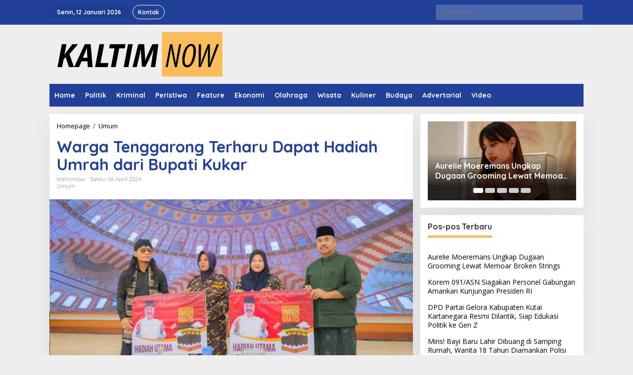

--- FILE ---
content_type: text/html; charset=UTF-8
request_url: https://www.kaltimnow.id/warga-tenggarong-terharu-dapat-hadiah-umrah-dari-bupati-kukar/
body_size: 18415
content:
<!DOCTYPE html>
<html lang="id">
<head itemscope="itemscope" itemtype="https://schema.org/WebSite"><style>img.lazy{min-height:1px}</style><link href="https://www.kaltimnow.id/wp-content/plugins/w3-total-cache/pub/js/lazyload.min.js" as="script">
<meta charset="UTF-8">
<meta name="viewport" content="width=device-width, initial-scale=1">
<link rel="profile" href="https://gmpg.org/xfn/11">

<meta name='robots' content='index, follow, max-image-preview:large, max-snippet:-1, max-video-preview:-1' />
	<style>img:is([sizes="auto" i], [sizes^="auto," i]) { contain-intrinsic-size: 3000px 1500px }</style>
	
	<!-- This site is optimized with the Yoast SEO plugin v26.7 - https://yoast.com/wordpress/plugins/seo/ -->
	<title>Warga Tenggarong Terharu Dapat Hadiah Umrah dari Bupati Kukar - kaltimnow</title>
	<link rel="canonical" href="https://www.kaltimnow.id/warga-tenggarong-terharu-dapat-hadiah-umrah-dari-bupati-kukar/" />
	<meta property="og:locale" content="id_ID" />
	<meta property="og:type" content="article" />
	<meta property="og:title" content="Warga Tenggarong Terharu Dapat Hadiah Umrah dari Bupati Kukar - kaltimnow" />
	<meta property="og:description" content="Kutai Kartanegara, Kaltimnow.id &#8211; Matahari yang meredup di ufuk barat Tenggarong, Kutai Kartanegara (Kukar), menjadi saksi bagi momen bersejarah yang memenuhi halaman Kantor Bupati Kukar. Suasana haru dan berkah terasa" />
	<meta property="og:url" content="https://www.kaltimnow.id/warga-tenggarong-terharu-dapat-hadiah-umrah-dari-bupati-kukar/" />
	<meta property="og:site_name" content="kaltimnow" />
	<meta property="article:published_time" content="2024-04-06T11:44:00+00:00" />
	<meta property="article:modified_time" content="2024-04-09T07:47:34+00:00" />
	<meta property="og:image" content="https://www.kaltimnow.id/wp-content/uploads/2024/04/Desain-tanpa-judul_20240409_154331_0000.jpg" />
	<meta property="og:image:width" content="1920" />
	<meta property="og:image:height" content="1080" />
	<meta property="og:image:type" content="image/jpeg" />
	<meta name="author" content="kaltimnow" />
	<meta name="twitter:card" content="summary_large_image" />
	<meta name="twitter:label1" content="Ditulis oleh" />
	<meta name="twitter:data1" content="kaltimnow" />
	<meta name="twitter:label2" content="Estimasi waktu membaca" />
	<meta name="twitter:data2" content="1 menit" />
	<script type="application/ld+json" class="yoast-schema-graph">{"@context":"https://schema.org","@graph":[{"@type":"Article","@id":"https://www.kaltimnow.id/warga-tenggarong-terharu-dapat-hadiah-umrah-dari-bupati-kukar/#article","isPartOf":{"@id":"https://www.kaltimnow.id/warga-tenggarong-terharu-dapat-hadiah-umrah-dari-bupati-kukar/"},"author":{"name":"kaltimnow","@id":"https://www.kaltimnow.id/#/schema/person/494ae8e25525ae160e5861ce5219df9d"},"headline":"Warga Tenggarong Terharu Dapat Hadiah Umrah dari Bupati Kukar","datePublished":"2024-04-06T11:44:00+00:00","dateModified":"2024-04-09T07:47:34+00:00","mainEntityOfPage":{"@id":"https://www.kaltimnow.id/warga-tenggarong-terharu-dapat-hadiah-umrah-dari-bupati-kukar/"},"wordCount":226,"commentCount":0,"publisher":{"@id":"https://www.kaltimnow.id/#organization"},"image":{"@id":"https://www.kaltimnow.id/warga-tenggarong-terharu-dapat-hadiah-umrah-dari-bupati-kukar/#primaryimage"},"thumbnailUrl":"https://www.kaltimnow.id/wp-content/uploads/2024/04/Desain-tanpa-judul_20240409_154331_0000.jpg","keywords":["edi damansyah","pemkab kukar","ramadan 2024","umrah"],"articleSection":["Umum"],"inLanguage":"id","potentialAction":[{"@type":"CommentAction","name":"Comment","target":["https://www.kaltimnow.id/warga-tenggarong-terharu-dapat-hadiah-umrah-dari-bupati-kukar/#respond"]}]},{"@type":"WebPage","@id":"https://www.kaltimnow.id/warga-tenggarong-terharu-dapat-hadiah-umrah-dari-bupati-kukar/","url":"https://www.kaltimnow.id/warga-tenggarong-terharu-dapat-hadiah-umrah-dari-bupati-kukar/","name":"Warga Tenggarong Terharu Dapat Hadiah Umrah dari Bupati Kukar - kaltimnow","isPartOf":{"@id":"https://www.kaltimnow.id/#website"},"primaryImageOfPage":{"@id":"https://www.kaltimnow.id/warga-tenggarong-terharu-dapat-hadiah-umrah-dari-bupati-kukar/#primaryimage"},"image":{"@id":"https://www.kaltimnow.id/warga-tenggarong-terharu-dapat-hadiah-umrah-dari-bupati-kukar/#primaryimage"},"thumbnailUrl":"https://www.kaltimnow.id/wp-content/uploads/2024/04/Desain-tanpa-judul_20240409_154331_0000.jpg","datePublished":"2024-04-06T11:44:00+00:00","dateModified":"2024-04-09T07:47:34+00:00","breadcrumb":{"@id":"https://www.kaltimnow.id/warga-tenggarong-terharu-dapat-hadiah-umrah-dari-bupati-kukar/#breadcrumb"},"inLanguage":"id","potentialAction":[{"@type":"ReadAction","target":["https://www.kaltimnow.id/warga-tenggarong-terharu-dapat-hadiah-umrah-dari-bupati-kukar/"]}]},{"@type":"ImageObject","inLanguage":"id","@id":"https://www.kaltimnow.id/warga-tenggarong-terharu-dapat-hadiah-umrah-dari-bupati-kukar/#primaryimage","url":"https://www.kaltimnow.id/wp-content/uploads/2024/04/Desain-tanpa-judul_20240409_154331_0000.jpg","contentUrl":"https://www.kaltimnow.id/wp-content/uploads/2024/04/Desain-tanpa-judul_20240409_154331_0000.jpg","width":1920,"height":1080},{"@type":"BreadcrumbList","@id":"https://www.kaltimnow.id/warga-tenggarong-terharu-dapat-hadiah-umrah-dari-bupati-kukar/#breadcrumb","itemListElement":[{"@type":"ListItem","position":1,"name":"Beranda","item":"https://www.kaltimnow.id/"},{"@type":"ListItem","position":2,"name":"Warga Tenggarong Terharu Dapat Hadiah Umrah dari Bupati Kukar"}]},{"@type":"WebSite","@id":"https://www.kaltimnow.id/#website","url":"https://www.kaltimnow.id/","name":"KALTIMNOW","description":"milenial banget!","publisher":{"@id":"https://www.kaltimnow.id/#organization"},"potentialAction":[{"@type":"SearchAction","target":{"@type":"EntryPoint","urlTemplate":"https://www.kaltimnow.id/?s={search_term_string}"},"query-input":{"@type":"PropertyValueSpecification","valueRequired":true,"valueName":"search_term_string"}}],"inLanguage":"id"},{"@type":"Organization","@id":"https://www.kaltimnow.id/#organization","name":"KALTIMNOW","url":"https://www.kaltimnow.id/","logo":{"@type":"ImageObject","inLanguage":"id","@id":"https://www.kaltimnow.id/#/schema/logo/image/","url":"https://www.kaltimnow.id/wp-content/uploads/2023/06/cropped-jpg_20230620_131754_0000.jpg","contentUrl":"https://www.kaltimnow.id/wp-content/uploads/2023/06/cropped-jpg_20230620_131754_0000.jpg","width":512,"height":512,"caption":"KALTIMNOW"},"image":{"@id":"https://www.kaltimnow.id/#/schema/logo/image/"}},{"@type":"Person","@id":"https://www.kaltimnow.id/#/schema/person/494ae8e25525ae160e5861ce5219df9d","name":"kaltimnow","image":{"@type":"ImageObject","inLanguage":"id","@id":"https://www.kaltimnow.id/#/schema/person/image/","url":"https://secure.gravatar.com/avatar/d39115e93492b4d686ba6e62bedd67c3fa784b1fd9c9436efcef20b6c0b984b6?s=96&d=mm&r=g","contentUrl":"https://secure.gravatar.com/avatar/d39115e93492b4d686ba6e62bedd67c3fa784b1fd9c9436efcef20b6c0b984b6?s=96&d=mm&r=g","caption":"kaltimnow"},"sameAs":["https://www.kaltimnow.id"],"url":"https://www.kaltimnow.id/author/adminkaltimnow/"}]}</script>
	<!-- / Yoast SEO plugin. -->


<link rel='dns-prefetch' href='//www.googletagmanager.com' />
<link rel='dns-prefetch' href='//fonts.googleapis.com' />
<link rel="alternate" type="application/rss+xml" title="kaltimnow &raquo; Feed" href="https://www.kaltimnow.id/feed/" />
<link rel="alternate" type="application/rss+xml" title="kaltimnow &raquo; Umpan Komentar" href="https://www.kaltimnow.id/comments/feed/" />
<link rel="alternate" type="application/rss+xml" title="kaltimnow &raquo; Warga Tenggarong Terharu Dapat Hadiah Umrah dari Bupati Kukar Umpan Komentar" href="https://www.kaltimnow.id/warga-tenggarong-terharu-dapat-hadiah-umrah-dari-bupati-kukar/feed/" />
<script type="text/javascript">
/* <![CDATA[ */
window._wpemojiSettings = {"baseUrl":"https:\/\/s.w.org\/images\/core\/emoji\/16.0.1\/72x72\/","ext":".png","svgUrl":"https:\/\/s.w.org\/images\/core\/emoji\/16.0.1\/svg\/","svgExt":".svg","source":{"concatemoji":"https:\/\/www.kaltimnow.id\/wp-includes\/js\/wp-emoji-release.min.js?ver=6.8.3"}};
/*! This file is auto-generated */
!function(s,n){var o,i,e;function c(e){try{var t={supportTests:e,timestamp:(new Date).valueOf()};sessionStorage.setItem(o,JSON.stringify(t))}catch(e){}}function p(e,t,n){e.clearRect(0,0,e.canvas.width,e.canvas.height),e.fillText(t,0,0);var t=new Uint32Array(e.getImageData(0,0,e.canvas.width,e.canvas.height).data),a=(e.clearRect(0,0,e.canvas.width,e.canvas.height),e.fillText(n,0,0),new Uint32Array(e.getImageData(0,0,e.canvas.width,e.canvas.height).data));return t.every(function(e,t){return e===a[t]})}function u(e,t){e.clearRect(0,0,e.canvas.width,e.canvas.height),e.fillText(t,0,0);for(var n=e.getImageData(16,16,1,1),a=0;a<n.data.length;a++)if(0!==n.data[a])return!1;return!0}function f(e,t,n,a){switch(t){case"flag":return n(e,"\ud83c\udff3\ufe0f\u200d\u26a7\ufe0f","\ud83c\udff3\ufe0f\u200b\u26a7\ufe0f")?!1:!n(e,"\ud83c\udde8\ud83c\uddf6","\ud83c\udde8\u200b\ud83c\uddf6")&&!n(e,"\ud83c\udff4\udb40\udc67\udb40\udc62\udb40\udc65\udb40\udc6e\udb40\udc67\udb40\udc7f","\ud83c\udff4\u200b\udb40\udc67\u200b\udb40\udc62\u200b\udb40\udc65\u200b\udb40\udc6e\u200b\udb40\udc67\u200b\udb40\udc7f");case"emoji":return!a(e,"\ud83e\udedf")}return!1}function g(e,t,n,a){var r="undefined"!=typeof WorkerGlobalScope&&self instanceof WorkerGlobalScope?new OffscreenCanvas(300,150):s.createElement("canvas"),o=r.getContext("2d",{willReadFrequently:!0}),i=(o.textBaseline="top",o.font="600 32px Arial",{});return e.forEach(function(e){i[e]=t(o,e,n,a)}),i}function t(e){var t=s.createElement("script");t.src=e,t.defer=!0,s.head.appendChild(t)}"undefined"!=typeof Promise&&(o="wpEmojiSettingsSupports",i=["flag","emoji"],n.supports={everything:!0,everythingExceptFlag:!0},e=new Promise(function(e){s.addEventListener("DOMContentLoaded",e,{once:!0})}),new Promise(function(t){var n=function(){try{var e=JSON.parse(sessionStorage.getItem(o));if("object"==typeof e&&"number"==typeof e.timestamp&&(new Date).valueOf()<e.timestamp+604800&&"object"==typeof e.supportTests)return e.supportTests}catch(e){}return null}();if(!n){if("undefined"!=typeof Worker&&"undefined"!=typeof OffscreenCanvas&&"undefined"!=typeof URL&&URL.createObjectURL&&"undefined"!=typeof Blob)try{var e="postMessage("+g.toString()+"("+[JSON.stringify(i),f.toString(),p.toString(),u.toString()].join(",")+"));",a=new Blob([e],{type:"text/javascript"}),r=new Worker(URL.createObjectURL(a),{name:"wpTestEmojiSupports"});return void(r.onmessage=function(e){c(n=e.data),r.terminate(),t(n)})}catch(e){}c(n=g(i,f,p,u))}t(n)}).then(function(e){for(var t in e)n.supports[t]=e[t],n.supports.everything=n.supports.everything&&n.supports[t],"flag"!==t&&(n.supports.everythingExceptFlag=n.supports.everythingExceptFlag&&n.supports[t]);n.supports.everythingExceptFlag=n.supports.everythingExceptFlag&&!n.supports.flag,n.DOMReady=!1,n.readyCallback=function(){n.DOMReady=!0}}).then(function(){return e}).then(function(){var e;n.supports.everything||(n.readyCallback(),(e=n.source||{}).concatemoji?t(e.concatemoji):e.wpemoji&&e.twemoji&&(t(e.twemoji),t(e.wpemoji)))}))}((window,document),window._wpemojiSettings);
/* ]]> */
</script>
<style id='wp-emoji-styles-inline-css' type='text/css'>

	img.wp-smiley, img.emoji {
		display: inline !important;
		border: none !important;
		box-shadow: none !important;
		height: 1em !important;
		width: 1em !important;
		margin: 0 0.07em !important;
		vertical-align: -0.1em !important;
		background: none !important;
		padding: 0 !important;
	}
</style>
<link rel='stylesheet' id='wp-block-library-css' href='https://www.kaltimnow.id/wp-includes/css/dist/block-library/style.min.css?ver=6.8.3' type='text/css' media='all' />
<style id='classic-theme-styles-inline-css' type='text/css'>
/*! This file is auto-generated */
.wp-block-button__link{color:#fff;background-color:#32373c;border-radius:9999px;box-shadow:none;text-decoration:none;padding:calc(.667em + 2px) calc(1.333em + 2px);font-size:1.125em}.wp-block-file__button{background:#32373c;color:#fff;text-decoration:none}
</style>
<style id='global-styles-inline-css' type='text/css'>
:root{--wp--preset--aspect-ratio--square: 1;--wp--preset--aspect-ratio--4-3: 4/3;--wp--preset--aspect-ratio--3-4: 3/4;--wp--preset--aspect-ratio--3-2: 3/2;--wp--preset--aspect-ratio--2-3: 2/3;--wp--preset--aspect-ratio--16-9: 16/9;--wp--preset--aspect-ratio--9-16: 9/16;--wp--preset--color--black: #000000;--wp--preset--color--cyan-bluish-gray: #abb8c3;--wp--preset--color--white: #ffffff;--wp--preset--color--pale-pink: #f78da7;--wp--preset--color--vivid-red: #cf2e2e;--wp--preset--color--luminous-vivid-orange: #ff6900;--wp--preset--color--luminous-vivid-amber: #fcb900;--wp--preset--color--light-green-cyan: #7bdcb5;--wp--preset--color--vivid-green-cyan: #00d084;--wp--preset--color--pale-cyan-blue: #8ed1fc;--wp--preset--color--vivid-cyan-blue: #0693e3;--wp--preset--color--vivid-purple: #9b51e0;--wp--preset--gradient--vivid-cyan-blue-to-vivid-purple: linear-gradient(135deg,rgba(6,147,227,1) 0%,rgb(155,81,224) 100%);--wp--preset--gradient--light-green-cyan-to-vivid-green-cyan: linear-gradient(135deg,rgb(122,220,180) 0%,rgb(0,208,130) 100%);--wp--preset--gradient--luminous-vivid-amber-to-luminous-vivid-orange: linear-gradient(135deg,rgba(252,185,0,1) 0%,rgba(255,105,0,1) 100%);--wp--preset--gradient--luminous-vivid-orange-to-vivid-red: linear-gradient(135deg,rgba(255,105,0,1) 0%,rgb(207,46,46) 100%);--wp--preset--gradient--very-light-gray-to-cyan-bluish-gray: linear-gradient(135deg,rgb(238,238,238) 0%,rgb(169,184,195) 100%);--wp--preset--gradient--cool-to-warm-spectrum: linear-gradient(135deg,rgb(74,234,220) 0%,rgb(151,120,209) 20%,rgb(207,42,186) 40%,rgb(238,44,130) 60%,rgb(251,105,98) 80%,rgb(254,248,76) 100%);--wp--preset--gradient--blush-light-purple: linear-gradient(135deg,rgb(255,206,236) 0%,rgb(152,150,240) 100%);--wp--preset--gradient--blush-bordeaux: linear-gradient(135deg,rgb(254,205,165) 0%,rgb(254,45,45) 50%,rgb(107,0,62) 100%);--wp--preset--gradient--luminous-dusk: linear-gradient(135deg,rgb(255,203,112) 0%,rgb(199,81,192) 50%,rgb(65,88,208) 100%);--wp--preset--gradient--pale-ocean: linear-gradient(135deg,rgb(255,245,203) 0%,rgb(182,227,212) 50%,rgb(51,167,181) 100%);--wp--preset--gradient--electric-grass: linear-gradient(135deg,rgb(202,248,128) 0%,rgb(113,206,126) 100%);--wp--preset--gradient--midnight: linear-gradient(135deg,rgb(2,3,129) 0%,rgb(40,116,252) 100%);--wp--preset--font-size--small: 13px;--wp--preset--font-size--medium: 20px;--wp--preset--font-size--large: 36px;--wp--preset--font-size--x-large: 42px;--wp--preset--spacing--20: 0.44rem;--wp--preset--spacing--30: 0.67rem;--wp--preset--spacing--40: 1rem;--wp--preset--spacing--50: 1.5rem;--wp--preset--spacing--60: 2.25rem;--wp--preset--spacing--70: 3.38rem;--wp--preset--spacing--80: 5.06rem;--wp--preset--shadow--natural: 6px 6px 9px rgba(0, 0, 0, 0.2);--wp--preset--shadow--deep: 12px 12px 50px rgba(0, 0, 0, 0.4);--wp--preset--shadow--sharp: 6px 6px 0px rgba(0, 0, 0, 0.2);--wp--preset--shadow--outlined: 6px 6px 0px -3px rgba(255, 255, 255, 1), 6px 6px rgba(0, 0, 0, 1);--wp--preset--shadow--crisp: 6px 6px 0px rgba(0, 0, 0, 1);}:where(.is-layout-flex){gap: 0.5em;}:where(.is-layout-grid){gap: 0.5em;}body .is-layout-flex{display: flex;}.is-layout-flex{flex-wrap: wrap;align-items: center;}.is-layout-flex > :is(*, div){margin: 0;}body .is-layout-grid{display: grid;}.is-layout-grid > :is(*, div){margin: 0;}:where(.wp-block-columns.is-layout-flex){gap: 2em;}:where(.wp-block-columns.is-layout-grid){gap: 2em;}:where(.wp-block-post-template.is-layout-flex){gap: 1.25em;}:where(.wp-block-post-template.is-layout-grid){gap: 1.25em;}.has-black-color{color: var(--wp--preset--color--black) !important;}.has-cyan-bluish-gray-color{color: var(--wp--preset--color--cyan-bluish-gray) !important;}.has-white-color{color: var(--wp--preset--color--white) !important;}.has-pale-pink-color{color: var(--wp--preset--color--pale-pink) !important;}.has-vivid-red-color{color: var(--wp--preset--color--vivid-red) !important;}.has-luminous-vivid-orange-color{color: var(--wp--preset--color--luminous-vivid-orange) !important;}.has-luminous-vivid-amber-color{color: var(--wp--preset--color--luminous-vivid-amber) !important;}.has-light-green-cyan-color{color: var(--wp--preset--color--light-green-cyan) !important;}.has-vivid-green-cyan-color{color: var(--wp--preset--color--vivid-green-cyan) !important;}.has-pale-cyan-blue-color{color: var(--wp--preset--color--pale-cyan-blue) !important;}.has-vivid-cyan-blue-color{color: var(--wp--preset--color--vivid-cyan-blue) !important;}.has-vivid-purple-color{color: var(--wp--preset--color--vivid-purple) !important;}.has-black-background-color{background-color: var(--wp--preset--color--black) !important;}.has-cyan-bluish-gray-background-color{background-color: var(--wp--preset--color--cyan-bluish-gray) !important;}.has-white-background-color{background-color: var(--wp--preset--color--white) !important;}.has-pale-pink-background-color{background-color: var(--wp--preset--color--pale-pink) !important;}.has-vivid-red-background-color{background-color: var(--wp--preset--color--vivid-red) !important;}.has-luminous-vivid-orange-background-color{background-color: var(--wp--preset--color--luminous-vivid-orange) !important;}.has-luminous-vivid-amber-background-color{background-color: var(--wp--preset--color--luminous-vivid-amber) !important;}.has-light-green-cyan-background-color{background-color: var(--wp--preset--color--light-green-cyan) !important;}.has-vivid-green-cyan-background-color{background-color: var(--wp--preset--color--vivid-green-cyan) !important;}.has-pale-cyan-blue-background-color{background-color: var(--wp--preset--color--pale-cyan-blue) !important;}.has-vivid-cyan-blue-background-color{background-color: var(--wp--preset--color--vivid-cyan-blue) !important;}.has-vivid-purple-background-color{background-color: var(--wp--preset--color--vivid-purple) !important;}.has-black-border-color{border-color: var(--wp--preset--color--black) !important;}.has-cyan-bluish-gray-border-color{border-color: var(--wp--preset--color--cyan-bluish-gray) !important;}.has-white-border-color{border-color: var(--wp--preset--color--white) !important;}.has-pale-pink-border-color{border-color: var(--wp--preset--color--pale-pink) !important;}.has-vivid-red-border-color{border-color: var(--wp--preset--color--vivid-red) !important;}.has-luminous-vivid-orange-border-color{border-color: var(--wp--preset--color--luminous-vivid-orange) !important;}.has-luminous-vivid-amber-border-color{border-color: var(--wp--preset--color--luminous-vivid-amber) !important;}.has-light-green-cyan-border-color{border-color: var(--wp--preset--color--light-green-cyan) !important;}.has-vivid-green-cyan-border-color{border-color: var(--wp--preset--color--vivid-green-cyan) !important;}.has-pale-cyan-blue-border-color{border-color: var(--wp--preset--color--pale-cyan-blue) !important;}.has-vivid-cyan-blue-border-color{border-color: var(--wp--preset--color--vivid-cyan-blue) !important;}.has-vivid-purple-border-color{border-color: var(--wp--preset--color--vivid-purple) !important;}.has-vivid-cyan-blue-to-vivid-purple-gradient-background{background: var(--wp--preset--gradient--vivid-cyan-blue-to-vivid-purple) !important;}.has-light-green-cyan-to-vivid-green-cyan-gradient-background{background: var(--wp--preset--gradient--light-green-cyan-to-vivid-green-cyan) !important;}.has-luminous-vivid-amber-to-luminous-vivid-orange-gradient-background{background: var(--wp--preset--gradient--luminous-vivid-amber-to-luminous-vivid-orange) !important;}.has-luminous-vivid-orange-to-vivid-red-gradient-background{background: var(--wp--preset--gradient--luminous-vivid-orange-to-vivid-red) !important;}.has-very-light-gray-to-cyan-bluish-gray-gradient-background{background: var(--wp--preset--gradient--very-light-gray-to-cyan-bluish-gray) !important;}.has-cool-to-warm-spectrum-gradient-background{background: var(--wp--preset--gradient--cool-to-warm-spectrum) !important;}.has-blush-light-purple-gradient-background{background: var(--wp--preset--gradient--blush-light-purple) !important;}.has-blush-bordeaux-gradient-background{background: var(--wp--preset--gradient--blush-bordeaux) !important;}.has-luminous-dusk-gradient-background{background: var(--wp--preset--gradient--luminous-dusk) !important;}.has-pale-ocean-gradient-background{background: var(--wp--preset--gradient--pale-ocean) !important;}.has-electric-grass-gradient-background{background: var(--wp--preset--gradient--electric-grass) !important;}.has-midnight-gradient-background{background: var(--wp--preset--gradient--midnight) !important;}.has-small-font-size{font-size: var(--wp--preset--font-size--small) !important;}.has-medium-font-size{font-size: var(--wp--preset--font-size--medium) !important;}.has-large-font-size{font-size: var(--wp--preset--font-size--large) !important;}.has-x-large-font-size{font-size: var(--wp--preset--font-size--x-large) !important;}
:where(.wp-block-post-template.is-layout-flex){gap: 1.25em;}:where(.wp-block-post-template.is-layout-grid){gap: 1.25em;}
:where(.wp-block-columns.is-layout-flex){gap: 2em;}:where(.wp-block-columns.is-layout-grid){gap: 2em;}
:root :where(.wp-block-pullquote){font-size: 1.5em;line-height: 1.6;}
</style>
<link rel='stylesheet' id='newkarma-core-css' href='https://www.kaltimnow.id/wp-content/plugins/newkarma-core/css/newkarma-core.css?ver=2.0.5' type='text/css' media='all' />
<link rel='stylesheet' id='newkarma-fonts-css' href='https://fonts.googleapis.com/css?family=Quicksand%3Aregular%2C700%2C300%7COpen+Sans%3Aregular%2Citalic%2C700%2C600%2C300%26subset%3Dlatin%2C&#038;ver=2.1.1' type='text/css' media='all' />
<link rel='stylesheet' id='newkarma-style-css' href='https://www.kaltimnow.id/wp-content/themes/newkarma/style.css?ver=2.1.1' type='text/css' media='all' />
<style id='newkarma-style-inline-css' type='text/css'>
body{color:#323233;font-family:"Open Sans","Helvetica", Arial;font-weight:500;font-size:14px;}h1.entry-title{color:#20409a;}kbd,a.button,button,.button,button.button,input[type="button"],input[type="reset"],input[type="submit"],.tagcloud a,.tagcloud ul,.prevnextpost-links a .prevnextpost,.page-links .page-link-number,ul.page-numbers li span.page-numbers,.sidr,#navigationamp,.gmr_widget_content ul.gmr-tabs,.index-page-numbers,.cat-links-bg{background-color:#20409a;}blockquote,a.button,button,.button,button.button,input[type="button"],input[type="reset"],input[type="submit"],.gmr-theme div.sharedaddy h3.sd-title:before,.gmr_widget_content ul.gmr-tabs li a,.bypostauthor > .comment-body{border-color:#20409a;}.gmr-meta-topic a,.newkarma-rp-widget .rp-number,.gmr-owl-carousel .gmr-slide-topic a,.tab-comment-number{color:#febd59;}.page-title span,h3.comment-reply-title,.widget-title span,.gmr_widget_content ul.gmr-tabs li a.js-tabs__title-active{border-color:#febd59;}.gmr-menuwrap #primary-menu > li > a:hover,.gmr-menuwrap #primary-menu > li.page_item_has_children:hover > a,.gmr-menuwrap #primary-menu > li.menu-item-has-children:hover > a,.gmr-mainmenu #primary-menu > li:hover > a,.gmr-mainmenu #primary-menu > .current-menu-item > a,.gmr-mainmenu #primary-menu > .current-menu-ancestor > a,.gmr-mainmenu #primary-menu > .current_page_item > a,.gmr-mainmenu #primary-menu > .current_page_ancestor > a{box-shadow:inset 0px -5px 0px 0px#febd59;}.tab-content .newkarma-rp-widget .rp-number,.owl-theme .owl-controls .owl-page.active span{background-color:#febd59;}a{color:#000000;}a:hover,a:focus,a:active{color:#febd59;}.site-title a{color:#20409a;}.site-description{color:#999999;}.gmr-menuwrap,.gmr-sticky .top-header.sticky-menu,.gmr-mainmenu #primary-menu .sub-menu,.gmr-mainmenu #primary-menu .children{background-color:#20409a;}#gmr-responsive-menu,.gmr-mainmenu #primary-menu > li > a,.gmr-mainmenu #primary-menu .sub-menu a,.gmr-mainmenu #primary-menu .children a,.sidr ul li ul li a,.sidr ul li a,#navigationamp ul li ul li a,#navigationamp ul li a{color:#ffffff;}.gmr-mainmenu #primary-menu > li.menu-border > a span,.gmr-mainmenu #primary-menu > li.page_item_has_children > a:after,.gmr-mainmenu #primary-menu > li.menu-item-has-children > a:after,.gmr-mainmenu #primary-menu .sub-menu > li.page_item_has_children > a:after,.gmr-mainmenu #primary-menu .sub-menu > li.menu-item-has-children > a:after,.gmr-mainmenu #primary-menu .children > li.page_item_has_children > a:after,.gmr-mainmenu #primary-menu .children > li.menu-item-has-children > a:after{border-color:#ffffff;}#gmr-responsive-menu:hover,.gmr-mainmenu #primary-menu > li:hover > a,.gmr-mainmenu #primary-menu .current-menu-item > a,.gmr-mainmenu #primary-menu .current-menu-ancestor > a,.gmr-mainmenu #primary-menu .current_page_item > a,.gmr-mainmenu #primary-menu .current_page_ancestor > a,.sidr ul li ul li a:hover,.sidr ul li a:hover{color:#ffffff;}.gmr-mainmenu #primary-menu > li.menu-border:hover > a span,.gmr-mainmenu #primary-menu > li.menu-border.current-menu-item > a span,.gmr-mainmenu #primary-menu > li.menu-border.current-menu-ancestor > a span,.gmr-mainmenu #primary-menu > li.menu-border.current_page_item > a span,.gmr-mainmenu #primary-menu > li.menu-border.current_page_ancestor > a span,.gmr-mainmenu #primary-menu > li.page_item_has_children:hover > a:after,.gmr-mainmenu #primary-menu > li.menu-item-has-children:hover > a:after{border-color:#ffffff;}.gmr-mainmenu #primary-menu > li:hover > a,.gmr-mainmenu #primary-menu .current-menu-item > a,.gmr-mainmenu #primary-menu .current-menu-ancestor > a,.gmr-mainmenu #primary-menu .current_page_item > a,.gmr-mainmenu #primary-menu .current_page_ancestor > a{background-color:#20409a;}.gmr-secondmenuwrap,.gmr-secondmenu #primary-menu .sub-menu,.gmr-secondmenu #primary-menu .children{background-color:#dcdcdc;}.gmr-secondmenu #primary-menu > li > a,.gmr-secondmenu #primary-menu .sub-menu a,.gmr-secondmenu #primary-menu .children a{color:#444444;}.gmr-secondmenu #primary-menu > li.page_item_has_children > a:after,.gmr-secondmenu #primary-menu > li.menu-item-has-children > a:after,.gmr-secondmenu #primary-menu .sub-menu > li.page_item_has_children > a:after,.gmr-secondmenu #primary-menu .sub-menu > li.menu-item-has-children > a:after,.gmr-secondmenu #primary-menu .children > li.page_item_has_children > a:after,.gmr-secondmenu #primary-menu .children > li.menu-item-has-children > a:after{border-color:#444444;}.gmr-topnavwrap{background-color:#20409a;}#gmr-topnavresponsive-menu svg,.gmr-topnavmenu #primary-menu > li > a,.gmr-top-date,.search-trigger .gmr-icon{color:#ffffff;}.gmr-topnavmenu #primary-menu > li.menu-border > a span,.gmr-topnavmenu #primary-menu > li.page_item_has_children > a:after,.gmr-topnavmenu #primary-menu > li.menu-item-has-children > a:after,.gmr-topnavmenu #primary-menu .sub-menu > li.page_item_has_children > a:after,.gmr-topnavmenu #primary-menu .sub-menu > li.menu-item-has-children > a:after,.gmr-topnavmenu #primary-menu .children > li.page_item_has_children > a:after,.gmr-topnavmenu #primary-menu .children > li.menu-item-has-children > a:after{border-color:#ffffff;}#gmr-topnavresponsive-menu:hover,.gmr-topnavmenu #primary-menu > li:hover > a,.gmr-topnavmenu #primary-menu .current-menu-item > a,.gmr-topnavmenu #primary-menu .current-menu-ancestor > a,.gmr-topnavmenu #primary-menu .current_page_item > a,.gmr-topnavmenu #primary-menu .current_page_ancestor > a,.gmr-social-icon ul > li > a:hover{color:#febd59;}.gmr-topnavmenu #primary-menu > li.menu-border:hover > a span,.gmr-topnavmenu #primary-menu > li.menu-border.current-menu-item > a span,.gmr-topnavmenu #primary-menu > li.menu-border.current-menu-ancestor > a span,.gmr-topnavmenu #primary-menu > li.menu-border.current_page_item > a span,.gmr-topnavmenu #primary-menu > li.menu-border.current_page_ancestor > a span,.gmr-topnavmenu #primary-menu > li.page_item_has_children:hover > a:after,.gmr-topnavmenu #primary-menu > li.menu-item-has-children:hover > a:after{border-color:#febd59;}.gmr-owl-carousel .gmr-slide-title a{color:#ffffff;}.gmr-owl-carousel .item:hover .gmr-slide-title a{color:#cccccc;}.site-main-single{background-color:#ffffff;}.gmr-related-infinite .view-more-button:hover{color:#ffffff;}.site-main-archive{background-color:#ffffff;}ul.page-numbers li span.page-numbers{color:#ffffff;}.site-main-archive,a.read-more{color:#323233;}.site-main-archive h2.entry-title a,.site-main-archive .gmr-ajax-text{color:#20409a;}.site-main-archive .gmr-archive:hover h2.entry-title a{color:#febd59;}.gmr-focus-news.gmr-focus-gallery h2.entry-title a,.item .gmr-slide-title a,.newkarma-rp-widget .gmr-rp-bigthumbnail .gmr-rp-bigthumb-content .title-bigthumb{color:#ffffff;}.gmr-focus-news.gmr-focus-gallery:hover h2.entry-title a,.item:hover .gmr-slide-title a,.newkarma-rp-widget .gmr-rp-bigthumbnail:hover .gmr-rp-bigthumb-content .title-bigthumb{color:#febd59;}h1,h2,h3,h4,h5,h6,.heading-font,.menu,.rp-title,.rsswidget,.gmr-metacontent,.gmr-metacontent-single,.gmr-ajax-text,.view-more-button,ul.single-social-icon li.social-text,.page-links,.gmr-top-date,ul.page-numbers li{font-family:"Quicksand","Helvetica", Arial;}.entry-content-single{font-size:16px;}h1{font-size:30px;}h2{font-size:26px;}h3{font-size:24px;}h4{font-size:22px;}h5{font-size:20px;}h6{font-size:18px;}.site-footer{background-color:#20409a;color:#ffffff;}ul.footer-social-icon li a{color:#ffffff;}ul.footer-social-icon li a,.footer-content{border-color:#ffffff;}ul.footer-social-icon li a:hover{color:#999;border-color:#999;}.site-footer a{color:#d7d7d7;}.site-footer a:hover{color:#999;}
</style>

<!-- Potongan tag Google (gtag.js) ditambahkan oleh Site Kit -->
<!-- Snippet Google Analytics telah ditambahkan oleh Site Kit -->
<script type="text/javascript" src="https://www.googletagmanager.com/gtag/js?id=GT-TBND2J7" id="google_gtagjs-js" async></script>
<script type="text/javascript" id="google_gtagjs-js-after">
/* <![CDATA[ */
window.dataLayer = window.dataLayer || [];function gtag(){dataLayer.push(arguments);}
gtag("set","linker",{"domains":["www.kaltimnow.id"]});
gtag("js", new Date());
gtag("set", "developer_id.dZTNiMT", true);
gtag("config", "GT-TBND2J7");
/* ]]> */
</script>
<link rel="https://api.w.org/" href="https://www.kaltimnow.id/wp-json/" /><link rel="alternate" title="JSON" type="application/json" href="https://www.kaltimnow.id/wp-json/wp/v2/posts/13705" /><link rel="EditURI" type="application/rsd+xml" title="RSD" href="https://www.kaltimnow.id/xmlrpc.php?rsd" />
<meta name="generator" content="WordPress 6.8.3" />
<link rel='shortlink' href='https://www.kaltimnow.id/?p=13705' />
<link rel="alternate" title="oEmbed (JSON)" type="application/json+oembed" href="https://www.kaltimnow.id/wp-json/oembed/1.0/embed?url=https%3A%2F%2Fwww.kaltimnow.id%2Fwarga-tenggarong-terharu-dapat-hadiah-umrah-dari-bupati-kukar%2F" />
<link rel="alternate" title="oEmbed (XML)" type="text/xml+oembed" href="https://www.kaltimnow.id/wp-json/oembed/1.0/embed?url=https%3A%2F%2Fwww.kaltimnow.id%2Fwarga-tenggarong-terharu-dapat-hadiah-umrah-dari-bupati-kukar%2F&#038;format=xml" />
<meta name="generator" content="Site Kit by Google 1.167.0" /><script async src="https://pagead2.googlesyndication.com/pagead/js/adsbygoogle.js?client=ca-pub-8215651669510359"
     crossorigin="anonymous"></script>
<link rel="pingback" href="https://www.kaltimnow.id/xmlrpc.php">
<!-- Meta tag Google AdSense ditambahkan oleh Site Kit -->
<meta name="google-adsense-platform-account" content="ca-host-pub-2644536267352236">
<meta name="google-adsense-platform-domain" content="sitekit.withgoogle.com">
<!-- Akhir tag meta Google AdSense yang ditambahkan oleh Site Kit -->
<style type="text/css">.recentcomments a{display:inline !important;padding:0 !important;margin:0 !important;}</style><link rel="icon" href="https://www.kaltimnow.id/wp-content/uploads/2023/06/cropped-jpg_20230620_131754_0000-90x90.jpg" sizes="32x32" />
<link rel="icon" href="https://www.kaltimnow.id/wp-content/uploads/2023/06/cropped-jpg_20230620_131754_0000.jpg" sizes="192x192" />
<link rel="apple-touch-icon" href="https://www.kaltimnow.id/wp-content/uploads/2023/06/cropped-jpg_20230620_131754_0000.jpg" />
<meta name="msapplication-TileImage" content="https://www.kaltimnow.id/wp-content/uploads/2023/06/cropped-jpg_20230620_131754_0000.jpg" />
</head>

<body class="wp-singular post-template-default single single-post postid-13705 single-format-standard wp-theme-newkarma gmr-theme gmr-no-sticky group-blog" itemscope="itemscope" itemtype="https://schema.org/WebPage">

<a class="skip-link screen-reader-text" href="#main">Lewati ke konten</a>


<div class="gmr-topnavwrap clearfix">
	<div class="container-topnav">
		<div class="list-flex">
								<div class="row-flex gmr-table-date">
						<span class="gmr-top-date" data-lang="id"></span>
					</div>
					
			<div class="row-flex gmr-table-menu">
								<a id="gmr-topnavresponsive-menu" href="#menus" title="Menus" rel="nofollow"><svg xmlns="http://www.w3.org/2000/svg" xmlns:xlink="http://www.w3.org/1999/xlink" aria-hidden="true" role="img" width="1em" height="1em" preserveAspectRatio="xMidYMid meet" viewBox="0 0 24 24"><path d="M4 6h16v2H4zm0 5h16v2H4zm0 5h16v2H4z" fill="currentColor"/></svg></a>
				<div class="close-topnavmenu-wrap"><a id="close-topnavmenu-button" rel="nofollow" href="#"><svg xmlns="http://www.w3.org/2000/svg" xmlns:xlink="http://www.w3.org/1999/xlink" aria-hidden="true" role="img" width="1em" height="1em" preserveAspectRatio="xMidYMid meet" viewBox="0 0 1024 1024"><path d="M685.4 354.8c0-4.4-3.6-8-8-8l-66 .3L512 465.6l-99.3-118.4l-66.1-.3c-4.4 0-8 3.5-8 8c0 1.9.7 3.7 1.9 5.2l130.1 155L340.5 670a8.32 8.32 0 0 0-1.9 5.2c0 4.4 3.6 8 8 8l66.1-.3L512 564.4l99.3 118.4l66 .3c4.4 0 8-3.5 8-8c0-1.9-.7-3.7-1.9-5.2L553.5 515l130.1-155c1.2-1.4 1.8-3.3 1.8-5.2z" fill="currentColor"/><path d="M512 65C264.6 65 64 265.6 64 513s200.6 448 448 448s448-200.6 448-448S759.4 65 512 65zm0 820c-205.4 0-372-166.6-372-372s166.6-372 372-372s372 166.6 372 372s-166.6 372-372 372z" fill="currentColor"/></svg></a></div>
				<nav id="site-navigation" class="gmr-topnavmenu pull-right" role="navigation" itemscope="itemscope" itemtype="https://schema.org/SiteNavigationElement">
					<ul id="primary-menu" class="menu"><li id="menu-item-110" class="menu-border menu-item menu-item-type-post_type menu-item-object-page menu-item-110"><a href="https://www.kaltimnow.id/kontak/" itemprop="url"><span itemprop="name">Kontak</span></a></li>
</ul>				</nav><!-- #site-navigation -->
							</div>
			<div class="row-flex gmr-menu-mobile-wrap text-center">
				<div class="only-mobile gmr-mobilelogo"><div class="gmr-logo"><a href="https://www.kaltimnow.id/" class="custom-logo-link" itemprop="url" title="kaltimnow"><img class="lazy" src="data:image/svg+xml,%3Csvg%20xmlns='http://www.w3.org/2000/svg'%20viewBox='0%200%201%201'%3E%3C/svg%3E" data-src="https://www.kaltimnow.id/wp-content/uploads/2019/07/log_n-01.png" alt="kaltimnow" title="kaltimnow" /></a></div></div>			</div>
			<div class="row-flex gmr-table-search last-row">
									<div class="gmr-search-btn">
								<a id="search-menu-button" class="topnav-button gmr-search-icon" href="#" rel="nofollow"><svg xmlns="http://www.w3.org/2000/svg" aria-hidden="true" role="img" width="1em" height="1em" preserveAspectRatio="xMidYMid meet" viewBox="0 0 24 24"><path fill="none" stroke="currentColor" stroke-linecap="round" stroke-width="2" d="m21 21l-4.486-4.494M19 10.5a8.5 8.5 0 1 1-17 0a8.5 8.5 0 0 1 17 0Z"/></svg></a>
								<div id="search-dropdown-container" class="search-dropdown search">
								<form method="get" class="gmr-searchform searchform" action="https://www.kaltimnow.id/">
									<input type="text" name="s" id="s" placeholder="Cari Berita" />
								</form>
								</div>
							</div><div class="gmr-search">
							<form method="get" class="gmr-searchform searchform" action="https://www.kaltimnow.id/">
								<input type="text" name="s" id="s" placeholder="Cari Berita" />
								<button type="submit" role="button" aria-label="Submit" class="gmr-search-submit"><svg xmlns="http://www.w3.org/2000/svg" xmlns:xlink="http://www.w3.org/1999/xlink" aria-hidden="true" role="img" width="1em" height="1em" preserveAspectRatio="xMidYMid meet" viewBox="0 0 24 24"><g fill="none" stroke="currentColor" stroke-width="2" stroke-linecap="round" stroke-linejoin="round"><circle cx="11" cy="11" r="8"/><path d="M21 21l-4.35-4.35"/></g></svg></button>
							</form>
						</div>			</div>
		</div>

			</div>
</div>

	<div class="container">
		<div class="clearfix gmr-headwrapper">
			<div class="gmr-logo"><a href="https://www.kaltimnow.id/" class="custom-logo-link" itemprop="url" title="kaltimnow"><img class="lazy" src="data:image/svg+xml,%3Csvg%20xmlns='http://www.w3.org/2000/svg'%20viewBox='0%200%201%201'%3E%3C/svg%3E" data-src="https://www.kaltimnow.id/wp-content/uploads/2019/07/log_n-01.png" alt="kaltimnow" title="kaltimnow" /></a></div>			<div class="newkarma-core-topbanner">
</div>		</div>
	</div>

	<header id="masthead" class="site-header" role="banner" itemscope="itemscope" itemtype="https://schema.org/WPHeader">
		<div class="top-header">
			<div class="container">
				<div class="gmr-menuwrap clearfix">
					<nav id="site-navigation" class="gmr-mainmenu" role="navigation" itemscope="itemscope" itemtype="https://schema.org/SiteNavigationElement">
						<ul id="primary-menu" class="menu"><li id="menu-item-92" class="menu-item menu-item-type-custom menu-item-object-custom menu-item-home menu-item-92"><a href="https://www.kaltimnow.id" itemprop="url"><span itemprop="name">Home</span></a></li>
<li id="menu-item-53" class="menu-item menu-item-type-taxonomy menu-item-object-category menu-item-53"><a href="https://www.kaltimnow.id/category/politik/" itemprop="url"><span itemprop="name">Politik</span></a></li>
<li id="menu-item-50" class="menu-item menu-item-type-taxonomy menu-item-object-category menu-item-50"><a href="https://www.kaltimnow.id/category/kriminal/" title="Berita" itemprop="url"><span itemprop="name">Kriminal</span></a></li>
<li id="menu-item-52" class="menu-item menu-item-type-taxonomy menu-item-object-category menu-item-52"><a href="https://www.kaltimnow.id/category/peristiwa/" title="Otomatif" itemprop="url"><span itemprop="name">Peristiwa</span></a></li>
<li id="menu-item-54" class="menu-item menu-item-type-taxonomy menu-item-object-category menu-item-54"><a href="https://www.kaltimnow.id/category/feature/" title="Nasional" itemprop="url"><span itemprop="name">Feature</span></a></li>
<li id="menu-item-93" class="menu-item menu-item-type-taxonomy menu-item-object-category menu-item-93"><a href="https://www.kaltimnow.id/category/ekonomi/" itemprop="url"><span itemprop="name">Ekonomi</span></a></li>
<li id="menu-item-51" class="menu-item menu-item-type-taxonomy menu-item-object-category menu-item-51"><a href="https://www.kaltimnow.id/category/olahraga/" itemprop="url"><span itemprop="name">Olahraga</span></a></li>
<li id="menu-item-95" class="menu-item menu-item-type-taxonomy menu-item-object-category menu-item-95"><a href="https://www.kaltimnow.id/category/wisata/" itemprop="url"><span itemprop="name">Wisata</span></a></li>
<li id="menu-item-94" class="menu-item menu-item-type-taxonomy menu-item-object-category menu-item-94"><a href="https://www.kaltimnow.id/category/kuliner/" itemprop="url"><span itemprop="name">Kuliner</span></a></li>
<li id="menu-item-96" class="menu-item menu-item-type-taxonomy menu-item-object-category menu-item-96"><a href="https://www.kaltimnow.id/category/budaya/" itemprop="url"><span itemprop="name">Budaya</span></a></li>
<li id="menu-item-4847" class="menu-item menu-item-type-taxonomy menu-item-object-category menu-item-4847"><a href="https://www.kaltimnow.id/category/advertorial/" itemprop="url"><span itemprop="name">Advertorial</span></a></li>
<li id="menu-item-97" class="menu-item menu-item-type-taxonomy menu-item-object-category menu-item-97"><a href="https://www.kaltimnow.id/category/video/" itemprop="url"><span itemprop="name">Video</span></a></li>
</ul>					</nav><!-- #site-navigation -->
				</div>
							</div>
		</div><!-- .top-header -->
	</header><!-- #masthead -->


<div class="site inner-wrap" id="site-container">
		<div id="content" class="gmr-content">
				<div class="container">
			<div class="row">

<div id="primary" class="content-area col-md-content">
	<main id="main" class="site-main-single" role="main">

	<div class="gmr-list-table single-head-wrap">
					<div class="breadcrumbs" itemscope itemtype="https://schema.org/BreadcrumbList">
																						<span class="first-item" itemprop="itemListElement" itemscope itemtype="https://schema.org/ListItem">
								<a itemscope itemtype="https://schema.org/WebPage" itemprop="item" itemid="https://www.kaltimnow.id/" href="https://www.kaltimnow.id/">
									<span itemprop="name">Homepage</span>
								</a>
								<span itemprop="position" content="1"></span>
							</span>
																										<span class="separator">/</span>
													<span class="0-item" itemprop="itemListElement" itemscope itemtype="https://schema.org/ListItem">
								<a itemscope itemtype="https://schema.org/WebPage" itemprop="item" itemid="https://www.kaltimnow.id/category/umum/" href="https://www.kaltimnow.id/category/umum/">
									<span itemprop="name">Umum</span>
								</a>
								<span itemprop="position" content="2"></span>
							</span>
																										<span class="last-item screen-reader-text" itemscope itemtype="https://schema.org/ListItem">
							<span itemprop="name">Warga Tenggarong Terharu Dapat Hadiah Umrah dari Bupati Kukar</span>
							<span itemprop="position" content="3"></span>
						</span>
												</div>
				</div>

	
<article id="post-13705" class="post-13705 post type-post status-publish format-standard has-post-thumbnail category-umum tag-edi-damansyah tag-pemkab-kukar tag-ramadan-2024 tag-umrah" itemscope="itemscope" itemtype="https://schema.org/CreativeWork">

	<div class="site-main gmr-single hentry">
		<div class="gmr-box-content-single">
						<header class="entry-header">
				<h1 class="entry-title" itemprop="headline">Warga Tenggarong Terharu Dapat Hadiah Umrah dari Bupati Kukar</h1><div class="gmr-aftertitle-wrap"><div class="gmr-metacontent-single"><div><span class="posted-on"><span class="entry-author vcard" itemprop="author" itemscope="itemscope" itemtype="https://schema.org/person"><a class="url fn n" href="https://www.kaltimnow.id/author/adminkaltimnow/" title="Tautan ke: kaltimnow" itemprop="url"><span itemprop="name">kaltimnow</span></a></span></span><span class="posted-on"><time class="entry-date published" itemprop="datePublished" datetime="2024-04-06T18:44:00+07:00">Sabtu, 06 April 2024</time><time class="updated" datetime="2024-04-09T14:47:34+07:00">Selasa, 09 April 2024</time></span></div><div><span class="cat-links"><a href="https://www.kaltimnow.id/category/umum/" rel="category tag">Umum</a></span></div></div></div>			</header><!-- .entry-header -->
		</div>

		<div class="gmr-featured-wrap">
									<figure class="gmr-attachment-img">
							<img width="1920" height="1080" src="data:image/svg+xml,%3Csvg%20xmlns='http://www.w3.org/2000/svg'%20viewBox='0%200%201920%201080'%3E%3C/svg%3E" data-src="https://www.kaltimnow.id/wp-content/uploads/2024/04/Desain-tanpa-judul_20240409_154331_0000.jpg" class="attachment-post-thumbnail size-post-thumbnail wp-post-image lazy" alt="" decoding="async" fetchpriority="high" data-srcset="https://www.kaltimnow.id/wp-content/uploads/2024/04/Desain-tanpa-judul_20240409_154331_0000.jpg 1920w, https://www.kaltimnow.id/wp-content/uploads/2024/04/Desain-tanpa-judul_20240409_154331_0000-768x432.jpg 768w, https://www.kaltimnow.id/wp-content/uploads/2024/04/Desain-tanpa-judul_20240409_154331_0000-1536x864.jpg 1536w" data-sizes="(max-width: 1920px) 100vw, 1920px" title="Warga Tenggarong Terharu Dapat Hadiah Umrah dari Bupati Kukar" />																				</figure>
								</div>

		<div class="gmr-box-content-single">
			<div class="row">
								<div class="col-md-main">
					<div class="entry-content entry-content-single" itemprop="text">
						
<p><strong>Kutai Kartanegara, Kaltimnow.id</strong> &#8211; Matahari yang meredup di ufuk barat Tenggarong, Kutai Kartanegara (Kukar), menjadi saksi bagi momen bersejarah yang memenuhi halaman Kantor Bupati Kukar. Suasana haru dan berkah terasa begitu kuat saat ribuan orang berkumpul untuk berbuka puasa bersama yang diadakan oleh Bupati Kukar, Edi Damansyah, dan Gus Miftah.</p>



<p>Di tengah kerumunan, seorang wanita bernama Ambar Lestari menemukan kebahagiaan yang tak terkira. Dengan gemetar, ia memegang kupon door prize yang mengubah hidupnya.</p>



<p>&#8220;Ini adalah berkah yang tidak pernah saya bayangkan,&#8221; ucapnya sambil menitikkan air mata haru.</p>



<p>Ambar, yang sedang mengandung, merasa beruntung mendapatkan hadiah umrah gratis.</p>



<p>&#8220;Ini satu kebahagiaan tersendiri untuk saya,&#8221; katanya sambil mengusap perutnya yang mulai membesar.</p>



<p>Selain Ambar, Mariatin dan Syahwandi juga merasakan keajaiban yang sama. Ketiganya bersyukur kepada Bupati atas hadiah yang mereka terima.</p>



<p>Acara tersebut juga menjadi ajang pengajian terbuka yang dipimpin oleh Gus Miftah, dihadiri oleh ribuan masyarakat yang antusias. Bupati Edi mengapresiasi kerja sama antar lembaga keagamaan dalam meningkatkan kualitas keimanan masyarakat.</p>



<p>Pemkab Kukar memberikan doorprize menarik, termasuk hadiah utama umrah yang dimenangkan oleh Ambar, Mariatin, dan Syahwandi. Air mata bahagia Ambar menjadi simbol kebaikan dan kemurahan hati pemimpin yang mampu membawa harapan kepada masyarakat.</p>



<p>Hadiah umrah tersebut bukan sekadar perjalanan spiritual, tetapi juga bukti bahwa kepedulian pemimpin dapat memberikan kebahagiaan di tengah kehidupan masyarakat. (<strong>adv/diskominfokukar/dry</strong>)</p>
					</div><!-- .entry-content -->

					<footer class="entry-footer">
						<span class="tags-links"><a href="https://www.kaltimnow.id/tag/edi-damansyah/" rel="tag">edi damansyah</a> <a href="https://www.kaltimnow.id/tag/pemkab-kukar/" rel="tag">pemkab kukar</a> <a href="https://www.kaltimnow.id/tag/ramadan-2024/" rel="tag">ramadan 2024</a> <a href="https://www.kaltimnow.id/tag/umrah/" rel="tag">umrah</a></span><div class="gmr-cf-metacontent heading-text meta-content"></div>
	<nav class="navigation post-navigation" aria-label="Pos">
		<h2 class="screen-reader-text">Navigasi pos</h2>
		<div class="nav-links"><div class="nav-previous"><a href="https://www.kaltimnow.id/gema-idaman-ke-3-sukses-digelar-di-kedaton-kutai-kartanegara/" rel="prev"><span>Pos sebelumnya</span> GEMA Idaman ke-3 Sukses Digelar di Kedaton Kutai Kartanegara</a></div><div class="nav-next"><a href="https://www.kaltimnow.id/baznas-samarinda-bagikan-5-000-paket-ramadan-kepada-mustahik/" rel="next"><span>Pos berikutnya</span> Baznas Samarinda Bagikan 5.000 Paket Ramadan kepada Mustahik</a></div></div>
	</nav>					</footer><!-- .entry-footer -->
				</div>
							</div>
		</div>

	</div>

	<div class="gmr-box-content-single">
		<div class="newkarma-core-related-post site-main gmr-single gmr-list-related"><h3 class="widget-title"><span>Posting Terkait</span></h3><ul><li><div class="newkarma-core-related-title"><a href="https://www.kaltimnow.id/kolaborasi-efektif-kukar-jadi-contoh-penanggulangan-stunting-di-kaltim/" itemprop="url" class="rp-title" title="Permalink ke: Kolaborasi Efektif, Kukar Jadi Contoh Penanggulangan Stunting di Kaltim" rel="bookmark">Kolaborasi Efektif, Kukar Jadi Contoh Penanggulangan Stunting di Kaltim</a></div></li><li><div class="newkarma-core-related-title"><a href="https://www.kaltimnow.id/kukar-raih-pemimpin-daerah-award-2025-dorong-inovasi-dan-pemberdayaan-petani-muda/" itemprop="url" class="rp-title" title="Permalink ke: Kukar Raih Pemimpin Daerah Award 2025, Dorong Inovasi dan Pemberdayaan Petani Muda" rel="bookmark">Kukar Raih Pemimpin Daerah Award 2025, Dorong Inovasi dan Pemberdayaan Petani Muda</a></div></li><li><div class="newkarma-core-related-title"><a href="https://www.kaltimnow.id/bupati-kukar-dorong-kesetaraan-pendidikan-kunjungi-slb-negeri-tenggarong/" itemprop="url" class="rp-title" title="Permalink ke: Bupati Kukar Dorong Kesetaraan Pendidikan, Kunjungi SLB Negeri Tenggarong" rel="bookmark">Bupati Kukar Dorong Kesetaraan Pendidikan, Kunjungi SLB Negeri Tenggarong</a></div></li><li><div class="newkarma-core-related-title"><a href="https://www.kaltimnow.id/hening-dan-khidmat-pemkab-kukar-tabur-bunga-untuk-hormati-jasa-pahlawan/" itemprop="url" class="rp-title" title="Permalink ke: Hening dan Khidmat, Pemkab Kukar Tabur Bunga untuk Hormati Jasa Pahlawan" rel="bookmark">Hening dan Khidmat, Pemkab Kukar Tabur Bunga untuk Hormati Jasa Pahlawan</a></div></li><li><div class="newkarma-core-related-title"><a href="https://www.kaltimnow.id/rintik-hujan-iringi-upacara-hut-ke-80-ri-di-kutai-kartanegara/" itemprop="url" class="rp-title" title="Permalink ke: Rintik Hujan Iringi Upacara HUT ke-80 RI di Kutai Kartanegara" rel="bookmark">Rintik Hujan Iringi Upacara HUT ke-80 RI di Kutai Kartanegara</a></div></li><li><div class="newkarma-core-related-title"><a href="https://www.kaltimnow.id/sumiati-resmi-jabat-pj-kades-loa-duri-seberang-bupati-aulia-tegaskan-komitmen-majukan-desa/" itemprop="url" class="rp-title" title="Permalink ke: Sumiati Resmi Jabat Pj Kades Loa Duri Seberang, Bupati Aulia Tegaskan Komitmen Majukan Desa" rel="bookmark">Sumiati Resmi Jabat Pj Kades Loa Duri Seberang, Bupati Aulia Tegaskan Komitmen Majukan Desa</a></div></li><li><div class="newkarma-core-related-title"><a href="https://www.kaltimnow.id/bupati-kukar-apresiasi-komitmen-pgri-bangun-pendidikan-berkualitas/" itemprop="url" class="rp-title" title="Permalink ke: Bupati Kukar Apresiasi Komitmen PGRI Bangun Pendidikan Berkualitas" rel="bookmark">Bupati Kukar Apresiasi Komitmen PGRI Bangun Pendidikan Berkualitas</a></div></li><li><div class="newkarma-core-related-title"><a href="https://www.kaltimnow.id/kukar-banjir-prestasi-di-mtq-kaltim-bupati-aulia-hujani-bonus-hingga-umrah/" itemprop="url" class="rp-title" title="Permalink ke: Kukar Banjir Prestasi di MTQ Kaltim, Bupati Aulia Hujani Bonus hingga Umrah" rel="bookmark">Kukar Banjir Prestasi di MTQ Kaltim, Bupati Aulia Hujani Bonus hingga Umrah</a></div></li></ul></div><div class="newkarma-core-related-post site-main gmr-single gmr-gallery-related"><h3 class="widget-title"><span>Jangan Lewatkan</span></h3><ul><li><div class="other-content-thumbnail"><a href="https://www.kaltimnow.id/aurelie-moeremans-ungkap-dugaan-grooming-lewat-memoar-broken-strings/" itemprop="url" title="Permalink ke: Aurelie Moeremans Ungkap Dugaan Grooming Lewat Memoar Broken Strings" class="image-related" rel="bookmark"><img width="300" height="178" src="data:image/svg+xml,%3Csvg%20xmlns='http://www.w3.org/2000/svg'%20viewBox='0%200%20300%20178'%3E%3C/svg%3E" data-src="https://www.kaltimnow.id/wp-content/uploads/2026/01/FORMAT-FOTO-WEB-5-300x178.jpg" class="attachment-large size-large wp-post-image lazy" alt="Foto: Aurelie Moeremans. Sumber: Istimewa." decoding="async" title="Foto: Aurelie Moeremans. Sumber: Istimewa." /></a></div><div class="newkarma-core-related-title"><a href="https://www.kaltimnow.id/aurelie-moeremans-ungkap-dugaan-grooming-lewat-memoar-broken-strings/" itemprop="url" class="rp-title" title="Permalink ke: Aurelie Moeremans Ungkap Dugaan Grooming Lewat Memoar Broken Strings" rel="bookmark">Aurelie Moeremans Ungkap Dugaan Grooming Lewat Memoar Broken Strings</a></div></li><li><div class="other-content-thumbnail"><a href="https://www.kaltimnow.id/korem-091-asn-siagakan-personel-gabungan-amankan-kunjungan-presiden-ri/" itemprop="url" title="Permalink ke: Korem 091/ASN Siagakan Personel Gabungan Amankan Kunjungan Presiden RI" class="image-related" rel="bookmark"><img width="300" height="178" src="data:image/svg+xml,%3Csvg%20xmlns='http://www.w3.org/2000/svg'%20viewBox='0%200%20300%20178'%3E%3C/svg%3E" data-src="https://www.kaltimnow.id/wp-content/uploads/2026/01/Desain-tanpa-judul_20260112_103208_0000-300x178.jpg" class="attachment-large size-large wp-post-image lazy" alt="" decoding="async" title="Korem 091/ASN Siagakan Personel Gabungan Amankan Kunjungan Presiden RI" /></a></div><div class="newkarma-core-related-title"><a href="https://www.kaltimnow.id/korem-091-asn-siagakan-personel-gabungan-amankan-kunjungan-presiden-ri/" itemprop="url" class="rp-title" title="Permalink ke: Korem 091/ASN Siagakan Personel Gabungan Amankan Kunjungan Presiden RI" rel="bookmark">Korem 091/ASN Siagakan Personel Gabungan Amankan Kunjungan Presiden RI</a></div></li><li><div class="other-content-thumbnail"><a href="https://www.kaltimnow.id/dpd-partai-gelora-kabupaten-kutai-kartanegara-resmi-dilantik-siap-edukasi-politik-ke-gen-z/" itemprop="url" title="Permalink ke: DPD Partai Gelora Kabupaten Kutai Kartanegara Resmi Dilantik, Siap Edukasi Politik ke Gen Z" class="image-related" rel="bookmark"><img width="300" height="178" src="data:image/svg+xml,%3Csvg%20xmlns='http://www.w3.org/2000/svg'%20viewBox='0%200%20300%20178'%3E%3C/svg%3E" data-src="https://www.kaltimnow.id/wp-content/uploads/2026/01/FORMAT-FOTO-WEB-3-300x178.jpg" class="attachment-large size-large wp-post-image lazy" alt="Foto: Pelantikan DPD Partai Gelora Kabupaten Kutai Kartanegara di Tenggarong. Sumber: Ant" decoding="async" title="Foto: Pelantikan DPD Partai Gelora Kabupaten Kutai Kartanegara di Tenggarong. Sumber: Ant" /></a></div><div class="newkarma-core-related-title"><a href="https://www.kaltimnow.id/dpd-partai-gelora-kabupaten-kutai-kartanegara-resmi-dilantik-siap-edukasi-politik-ke-gen-z/" itemprop="url" class="rp-title" title="Permalink ke: DPD Partai Gelora Kabupaten Kutai Kartanegara Resmi Dilantik, Siap Edukasi Politik ke Gen Z" rel="bookmark">DPD Partai Gelora Kabupaten Kutai Kartanegara Resmi Dilantik, Siap Edukasi Politik ke Gen Z</a></div></li><li><div class="other-content-thumbnail"><a href="https://www.kaltimnow.id/di-balik-rapat-dan-kunjungan-cerita-komisi-x-dpr-ri-mengawal-pendidikan-indonesia/" itemprop="url" title="Permalink ke: Di Balik Rapat dan Kunjungan: Cerita Komisi X DPR RI Mengawal Pendidikan Indonesia" class="image-related" rel="bookmark"><img width="300" height="178" src="data:image/svg+xml,%3Csvg%20xmlns='http://www.w3.org/2000/svg'%20viewBox='0%200%20300%20178'%3E%3C/svg%3E" data-src="https://www.kaltimnow.id/wp-content/uploads/2026/01/FORMAT-FOTO-WEB-1-300x178.jpg" class="attachment-large size-large wp-post-image lazy" alt="Foto: Ketua Komisi X DPR RI Hetifah Sjaifudian. Sumber: Istimewa." decoding="async" title="Foto: Ketua Komisi X DPR RI Hetifah Sjaifudian. Sumber: Istimewa." /></a></div><div class="newkarma-core-related-title"><a href="https://www.kaltimnow.id/di-balik-rapat-dan-kunjungan-cerita-komisi-x-dpr-ri-mengawal-pendidikan-indonesia/" itemprop="url" class="rp-title" title="Permalink ke: Di Balik Rapat dan Kunjungan: Cerita Komisi X DPR RI Mengawal Pendidikan Indonesia" rel="bookmark">Di Balik Rapat dan Kunjungan: Cerita Komisi X DPR RI Mengawal Pendidikan Indonesia</a></div></li><li><div class="other-content-thumbnail"><a href="https://www.kaltimnow.id/ylbhi-nilai-aparat-gagap-terapkan-kuhp-kuhap-baru/" itemprop="url" title="Permalink ke: YLBHI Nilai Aparat Gagap Terapkan KUHP–KUHAP Baru" class="image-related" rel="bookmark"><img width="300" height="178" src="data:image/svg+xml,%3Csvg%20xmlns='http://www.w3.org/2000/svg'%20viewBox='0%200%20300%20178'%3E%3C/svg%3E" data-src="https://www.kaltimnow.id/wp-content/uploads/2026/01/FORMAT-FOTO-WEB-300x178.jpg" class="attachment-large size-large wp-post-image lazy" alt="Foto: Ilustrasi Hukum. Sumber: Istimewa." decoding="async" title="Foto: Ilustrasi Hukum. Sumber: Istimewa." /></a></div><div class="newkarma-core-related-title"><a href="https://www.kaltimnow.id/ylbhi-nilai-aparat-gagap-terapkan-kuhp-kuhap-baru/" itemprop="url" class="rp-title" title="Permalink ke: YLBHI Nilai Aparat Gagap Terapkan KUHP–KUHAP Baru" rel="bookmark">YLBHI Nilai Aparat Gagap Terapkan KUHP–KUHAP Baru</a></div></li><li><div class="other-content-thumbnail"><a href="https://www.kaltimnow.id/revitalisasi-300-ribu-hektare-tebu-dikebut-pemerintah-bidik-swasembada-gula-konsumsi-2026/" itemprop="url" title="Permalink ke: Revitalisasi 300 Ribu Hektare Tebu Dikebut, Pemerintah Bidik Swasembada Gula Konsumsi 2026" class="image-related" rel="bookmark"><img width="300" height="178" src="data:image/svg+xml,%3Csvg%20xmlns='http://www.w3.org/2000/svg'%20viewBox='0%200%20300%20178'%3E%3C/svg%3E" data-src="https://www.kaltimnow.id/wp-content/uploads/2026/01/FORMAT-FOTO-WEB-4-300x178.jpg" class="attachment-large size-large wp-post-image lazy" alt="Foto: Menteri Pertanian Amran Sulaiman. Sumber: Istimewa." decoding="async" title="Foto: Menteri Pertanian Amran Sulaiman. Sumber: Istimewa." /></a></div><div class="newkarma-core-related-title"><a href="https://www.kaltimnow.id/revitalisasi-300-ribu-hektare-tebu-dikebut-pemerintah-bidik-swasembada-gula-konsumsi-2026/" itemprop="url" class="rp-title" title="Permalink ke: Revitalisasi 300 Ribu Hektare Tebu Dikebut, Pemerintah Bidik Swasembada Gula Konsumsi 2026" rel="bookmark">Revitalisasi 300 Ribu Hektare Tebu Dikebut, Pemerintah Bidik Swasembada Gula Konsumsi 2026</a></div></li></ul></div>
	</div>
</article><!-- #post-## -->
<div id="comment-wrap" class="gmr-box-content-single site-main clearfix">

	<div id="comments" class="comments-area">

	
			<div id="respond" class="comment-respond">
		<h3 id="reply-title" class="comment-reply-title">Tinggalkan Balasan <small><a rel="nofollow" id="cancel-comment-reply-link" href="/warga-tenggarong-terharu-dapat-hadiah-umrah-dari-bupati-kukar/#respond" style="display:none;">Batalkan balasan</a></small></h3><form action="https://www.kaltimnow.id/wp-comments-post.php" method="post" id="commentform" class="comment-form"><p class="comment-notes"><span id="email-notes">Alamat email Anda tidak akan dipublikasikan.</span> <span class="required-field-message">Ruas yang wajib ditandai <span class="required">*</span></span></p><p class="comment-form-comment"><label for="comment" class="gmr-hidden">Komentar</label><textarea id="comment" name="comment" cols="45" rows="4" placeholder="Komentar" aria-required="true"></textarea></p><p class="comment-form-author"><input id="author" name="author" type="text" value="" placeholder="Nama*" size="30" aria-required='true' /></p>
<p class="comment-form-email"><input id="email" name="email" type="text" value="" placeholder="Email*" size="30" aria-required='true' /></p>
<p class="comment-form-url"><input id="url" name="url" type="text" value="" placeholder="Situs" size="30" /></p>
<p class="comment-form-cookies-consent"><input id="wp-comment-cookies-consent" name="wp-comment-cookies-consent" type="checkbox" value="yes" /> <label for="wp-comment-cookies-consent">Simpan nama, email, dan situs web saya pada peramban ini untuk komentar saya berikutnya.</label></p>
<div class="g-recaptcha" style="transform: scale(0.9); -webkit-transform: scale(0.9); transform-origin: 0 0; -webkit-transform-origin: 0 0;" data-sitekey="6LdR4YwUAAAAAPNwh2n0TaS0xvSa2EBxLWO-DGxH"></div><script src='https://www.google.com/recaptcha/api.js?ver=1.31' id='wpcaptcha-recaptcha-js'></script><p class="form-submit"><input name="submit" type="submit" id="submit" class="submit" value="Kirim Komentar" /> <input type='hidden' name='comment_post_ID' value='13705' id='comment_post_ID' />
<input type='hidden' name='comment_parent' id='comment_parent' value='0' />
</p></form>	</div><!-- #respond -->
	
	</div><!-- #comments -->

</div><!-- .gmr-box-content -->
	<div class="gmr-box-content-single"><h3 class="widget-title"><span>News Feed</span></h3><div class="site-main gmr-single gmr-infinite-selector gmr-related-infinite"><div id="gmr-main-load"><div class="item-infinite"><div class="item-box clearfix post-18508 post type-post status-publish format-standard has-post-thumbnail category-peristiwa category-umum tag-aurelie-moeremans tag-broken-strings tag-buku tag-grooming tag-memoar tag-peristiwa"><div class="other-content-thumbnail"><a href="https://www.kaltimnow.id/aurelie-moeremans-ungkap-dugaan-grooming-lewat-memoar-broken-strings/" itemprop="url" title="Permalink ke: Aurelie Moeremans Ungkap Dugaan Grooming Lewat Memoar Broken Strings" class="image-related" rel="bookmark"><img width="300" height="178" src="data:image/svg+xml,%3Csvg%20xmlns='http://www.w3.org/2000/svg'%20viewBox='0%200%20300%20178'%3E%3C/svg%3E" data-src="https://www.kaltimnow.id/wp-content/uploads/2026/01/FORMAT-FOTO-WEB-5-300x178.jpg" class="attachment-large size-large wp-post-image lazy" alt="Foto: Aurelie Moeremans. Sumber: Istimewa." decoding="async" title="Foto: Aurelie Moeremans. Sumber: Istimewa." /></a></div><h4 class="infinite-related-title"><a href="https://www.kaltimnow.id/aurelie-moeremans-ungkap-dugaan-grooming-lewat-memoar-broken-strings/" class="rp-title" itemprop="url" title="Permalink ke: Aurelie Moeremans Ungkap Dugaan Grooming Lewat Memoar Broken Strings" rel="bookmark">Aurelie Moeremans Ungkap Dugaan Grooming Lewat Memoar Broken Strings</a></h4></div></div><div class="item-infinite"><div class="item-box clearfix post-18506 post type-post status-publish format-standard has-post-thumbnail category-umum"><div class="other-content-thumbnail"><a href="https://www.kaltimnow.id/korem-091-asn-siagakan-personel-gabungan-amankan-kunjungan-presiden-ri/" itemprop="url" title="Permalink ke: Korem 091/ASN Siagakan Personel Gabungan Amankan Kunjungan Presiden RI" class="image-related" rel="bookmark"><img width="300" height="178" src="data:image/svg+xml,%3Csvg%20xmlns='http://www.w3.org/2000/svg'%20viewBox='0%200%20300%20178'%3E%3C/svg%3E" data-src="https://www.kaltimnow.id/wp-content/uploads/2026/01/Desain-tanpa-judul_20260112_103208_0000-300x178.jpg" class="attachment-large size-large wp-post-image lazy" alt="" decoding="async" title="Korem 091/ASN Siagakan Personel Gabungan Amankan Kunjungan Presiden RI" /></a></div><h4 class="infinite-related-title"><a href="https://www.kaltimnow.id/korem-091-asn-siagakan-personel-gabungan-amankan-kunjungan-presiden-ri/" class="rp-title" itemprop="url" title="Permalink ke: Korem 091/ASN Siagakan Personel Gabungan Amankan Kunjungan Presiden RI" rel="bookmark">Korem 091/ASN Siagakan Personel Gabungan Amankan Kunjungan Presiden RI</a></h4></div></div><div class="item-infinite"><div class="item-box clearfix post-18499 post type-post status-publish format-standard has-post-thumbnail category-politik category-umum tag-gelora tag-kaltim tag-kukar tag-parpol tag-politik tag-tenggarong"><div class="other-content-thumbnail"><a href="https://www.kaltimnow.id/dpd-partai-gelora-kabupaten-kutai-kartanegara-resmi-dilantik-siap-edukasi-politik-ke-gen-z/" itemprop="url" title="Permalink ke: DPD Partai Gelora Kabupaten Kutai Kartanegara Resmi Dilantik, Siap Edukasi Politik ke Gen Z" class="image-related" rel="bookmark"><img width="300" height="178" src="data:image/svg+xml,%3Csvg%20xmlns='http://www.w3.org/2000/svg'%20viewBox='0%200%20300%20178'%3E%3C/svg%3E" data-src="https://www.kaltimnow.id/wp-content/uploads/2026/01/FORMAT-FOTO-WEB-3-300x178.jpg" class="attachment-large size-large wp-post-image lazy" alt="Foto: Pelantikan DPD Partai Gelora Kabupaten Kutai Kartanegara di Tenggarong. Sumber: Ant" decoding="async" title="Foto: Pelantikan DPD Partai Gelora Kabupaten Kutai Kartanegara di Tenggarong. Sumber: Ant" /></a></div><h4 class="infinite-related-title"><a href="https://www.kaltimnow.id/dpd-partai-gelora-kabupaten-kutai-kartanegara-resmi-dilantik-siap-edukasi-politik-ke-gen-z/" class="rp-title" itemprop="url" title="Permalink ke: DPD Partai Gelora Kabupaten Kutai Kartanegara Resmi Dilantik, Siap Edukasi Politik ke Gen Z" rel="bookmark">DPD Partai Gelora Kabupaten Kutai Kartanegara Resmi Dilantik, Siap Edukasi Politik ke Gen Z</a></h4></div></div><div class="item-infinite"><div class="item-box clearfix post-18486 post type-post status-publish format-standard has-post-thumbnail category-politik category-umum tag-dpr-ri tag-hetifah-sjaifudian tag-kaltim tag-pendidikan"><div class="other-content-thumbnail"><a href="https://www.kaltimnow.id/di-balik-rapat-dan-kunjungan-cerita-komisi-x-dpr-ri-mengawal-pendidikan-indonesia/" itemprop="url" title="Permalink ke: Di Balik Rapat dan Kunjungan: Cerita Komisi X DPR RI Mengawal Pendidikan Indonesia" class="image-related" rel="bookmark"><img width="300" height="178" src="data:image/svg+xml,%3Csvg%20xmlns='http://www.w3.org/2000/svg'%20viewBox='0%200%20300%20178'%3E%3C/svg%3E" data-src="https://www.kaltimnow.id/wp-content/uploads/2026/01/FORMAT-FOTO-WEB-1-300x178.jpg" class="attachment-large size-large wp-post-image lazy" alt="Foto: Ketua Komisi X DPR RI Hetifah Sjaifudian. Sumber: Istimewa." decoding="async" title="Foto: Ketua Komisi X DPR RI Hetifah Sjaifudian. Sumber: Istimewa." /></a></div><h4 class="infinite-related-title"><a href="https://www.kaltimnow.id/di-balik-rapat-dan-kunjungan-cerita-komisi-x-dpr-ri-mengawal-pendidikan-indonesia/" class="rp-title" itemprop="url" title="Permalink ke: Di Balik Rapat dan Kunjungan: Cerita Komisi X DPR RI Mengawal Pendidikan Indonesia" rel="bookmark">Di Balik Rapat dan Kunjungan: Cerita Komisi X DPR RI Mengawal Pendidikan Indonesia</a></h4></div></div><div class="item-infinite"><div class="item-box clearfix post-18483 post type-post status-publish format-standard has-post-thumbnail category-politik category-umum tag-aturan tag-hukum tag-kuhap tag-kuhp tag-ylbhi"><div class="other-content-thumbnail"><a href="https://www.kaltimnow.id/ylbhi-nilai-aparat-gagap-terapkan-kuhp-kuhap-baru/" itemprop="url" title="Permalink ke: YLBHI Nilai Aparat Gagap Terapkan KUHP–KUHAP Baru" class="image-related" rel="bookmark"><img width="300" height="178" src="data:image/svg+xml,%3Csvg%20xmlns='http://www.w3.org/2000/svg'%20viewBox='0%200%20300%20178'%3E%3C/svg%3E" data-src="https://www.kaltimnow.id/wp-content/uploads/2026/01/FORMAT-FOTO-WEB-300x178.jpg" class="attachment-large size-large wp-post-image lazy" alt="Foto: Ilustrasi Hukum. Sumber: Istimewa." decoding="async" title="Foto: Ilustrasi Hukum. Sumber: Istimewa." /></a></div><h4 class="infinite-related-title"><a href="https://www.kaltimnow.id/ylbhi-nilai-aparat-gagap-terapkan-kuhp-kuhap-baru/" class="rp-title" itemprop="url" title="Permalink ke: YLBHI Nilai Aparat Gagap Terapkan KUHP–KUHAP Baru" rel="bookmark">YLBHI Nilai Aparat Gagap Terapkan KUHP–KUHAP Baru</a></h4></div></div><div class="item-infinite"><div class="item-box clearfix post-18480 post type-post status-publish format-standard has-post-thumbnail category-umum tag-komoditi tag-konsumsi tag-perkebunan tag-revitalisasi tag-swasembada"><div class="other-content-thumbnail"><a href="https://www.kaltimnow.id/revitalisasi-300-ribu-hektare-tebu-dikebut-pemerintah-bidik-swasembada-gula-konsumsi-2026/" itemprop="url" title="Permalink ke: Revitalisasi 300 Ribu Hektare Tebu Dikebut, Pemerintah Bidik Swasembada Gula Konsumsi 2026" class="image-related" rel="bookmark"><img width="300" height="178" src="data:image/svg+xml,%3Csvg%20xmlns='http://www.w3.org/2000/svg'%20viewBox='0%200%20300%20178'%3E%3C/svg%3E" data-src="https://www.kaltimnow.id/wp-content/uploads/2026/01/FORMAT-FOTO-WEB-4-300x178.jpg" class="attachment-large size-large wp-post-image lazy" alt="Foto: Menteri Pertanian Amran Sulaiman. Sumber: Istimewa." decoding="async" title="Foto: Menteri Pertanian Amran Sulaiman. Sumber: Istimewa." /></a></div><h4 class="infinite-related-title"><a href="https://www.kaltimnow.id/revitalisasi-300-ribu-hektare-tebu-dikebut-pemerintah-bidik-swasembada-gula-konsumsi-2026/" class="rp-title" itemprop="url" title="Permalink ke: Revitalisasi 300 Ribu Hektare Tebu Dikebut, Pemerintah Bidik Swasembada Gula Konsumsi 2026" rel="bookmark">Revitalisasi 300 Ribu Hektare Tebu Dikebut, Pemerintah Bidik Swasembada Gula Konsumsi 2026</a></h4></div></div></div><div class="inf-pagination"><ul class='page-numbers'>
	<li><span aria-current="page" class="page-numbers current">1</span></li>
	<li><a rel="nofollow" class="page-numbers" href="https://www.kaltimnow.id/warga-tenggarong-terharu-dapat-hadiah-umrah-dari-bupati-kukar/?pgrelated=2">2</a></li>
	<li><a rel="nofollow" class="page-numbers" href="https://www.kaltimnow.id/warga-tenggarong-terharu-dapat-hadiah-umrah-dari-bupati-kukar/?pgrelated=3">3</a></li>
	<li><span class="page-numbers dots">&hellip;</span></li>
	<li><a rel="nofollow" class="page-numbers" href="https://www.kaltimnow.id/warga-tenggarong-terharu-dapat-hadiah-umrah-dari-bupati-kukar/?pgrelated=401">401</a></li>
	<li><a rel="nofollow" class="next page-numbers" href="https://www.kaltimnow.id/warga-tenggarong-terharu-dapat-hadiah-umrah-dari-bupati-kukar/?pgrelated=2">Berikutnya</a></li>
</ul>
</div>
					<div class="text-center gmr-newinfinite">
						<div class="page-load-status">
							<div class="loader-ellips infinite-scroll-request gmr-ajax-load-wrapper gmr-loader">
								<div class="gmr-ajax-wrap">
									<div class="gmr-ajax-loader">
										<div></div>
										<div></div>
									</div>
								</div>
							</div>
							<p class="infinite-scroll-last">No More Posts Available.</p>
							<p class="infinite-scroll-error">No more pages to load.</p>
						</div><p><button class="view-more-button heading-text">View More</button></p>
					</div>
					</div></div>
	</main><!-- #main -->

</div><!-- #primary -->


<aside id="secondary" class="widget-area col-md-sb-r pos-sticky" role="complementary" >
	<div id="newkarma-slider-3" class="widget newkarma-widget-slider">
				<div class="gmr-widget-carousel gmr-class-widgetslider owl-carousel owl-theme newkarma-slider-3" data-token="3">
											<div class="item gmr-slider-content">
							<div class="other-content-thumbnail"><a href="https://www.kaltimnow.id/aurelie-moeremans-ungkap-dugaan-grooming-lewat-memoar-broken-strings/" itemprop="url" title="Tautan ke: Aurelie Moeremans Ungkap Dugaan Grooming Lewat Memoar Broken Strings" rel="bookmark"><img width="750" height="400" src="data:image/svg+xml,%3Csvg%20xmlns='http://www.w3.org/2000/svg'%20viewBox='0%200%20750%20400'%3E%3C/svg%3E" data-src="https://www.kaltimnow.id/wp-content/uploads/2026/01/FORMAT-FOTO-WEB-5-750x400.jpg" class="attachment-idt-bigger-thumb size-idt-bigger-thumb wp-post-image lazy" alt="Foto: Aurelie Moeremans. Sumber: Istimewa." decoding="async" title="Foto: Aurelie Moeremans. Sumber: Istimewa." /></a></div>							<div class="gmr-slide-title">
								<a href="https://www.kaltimnow.id/aurelie-moeremans-ungkap-dugaan-grooming-lewat-memoar-broken-strings/" class="rp-title" itemprop="url" title="Tautan ke: Aurelie Moeremans Ungkap Dugaan Grooming Lewat Memoar Broken Strings">Aurelie Moeremans Ungkap Dugaan Grooming Lewat Memoar Broken Strings</a>								<div class="gmr-metacontent">
																	</div>
							</div>
						</div>
												<div class="item gmr-slider-content">
							<div class="other-content-thumbnail"><a href="https://www.kaltimnow.id/korem-091-asn-siagakan-personel-gabungan-amankan-kunjungan-presiden-ri/" itemprop="url" title="Tautan ke: Korem 091/ASN Siagakan Personel Gabungan Amankan Kunjungan Presiden RI" rel="bookmark"><img width="750" height="400" src="data:image/svg+xml,%3Csvg%20xmlns='http://www.w3.org/2000/svg'%20viewBox='0%200%20750%20400'%3E%3C/svg%3E" data-src="https://www.kaltimnow.id/wp-content/uploads/2026/01/Desain-tanpa-judul_20260112_103208_0000-750x400.jpg" class="attachment-idt-bigger-thumb size-idt-bigger-thumb wp-post-image lazy" alt="" decoding="async" title="Korem 091/ASN Siagakan Personel Gabungan Amankan Kunjungan Presiden RI" /></a></div>							<div class="gmr-slide-title">
								<a href="https://www.kaltimnow.id/korem-091-asn-siagakan-personel-gabungan-amankan-kunjungan-presiden-ri/" class="rp-title" itemprop="url" title="Tautan ke: Korem 091/ASN Siagakan Personel Gabungan Amankan Kunjungan Presiden RI">Korem 091/ASN Siagakan Personel Gabungan Amankan Kunjungan Presiden RI</a>								<div class="gmr-metacontent">
																	</div>
							</div>
						</div>
												<div class="item gmr-slider-content">
							<div class="other-content-thumbnail"><a href="https://www.kaltimnow.id/dpd-partai-gelora-kabupaten-kutai-kartanegara-resmi-dilantik-siap-edukasi-politik-ke-gen-z/" itemprop="url" title="Tautan ke: DPD Partai Gelora Kabupaten Kutai Kartanegara Resmi Dilantik, Siap Edukasi Politik ke Gen Z" rel="bookmark"><img width="750" height="400" src="data:image/svg+xml,%3Csvg%20xmlns='http://www.w3.org/2000/svg'%20viewBox='0%200%20750%20400'%3E%3C/svg%3E" data-src="https://www.kaltimnow.id/wp-content/uploads/2026/01/FORMAT-FOTO-WEB-3-750x400.jpg" class="attachment-idt-bigger-thumb size-idt-bigger-thumb wp-post-image lazy" alt="Foto: Pelantikan DPD Partai Gelora Kabupaten Kutai Kartanegara di Tenggarong. Sumber: Ant" decoding="async" title="Foto: Pelantikan DPD Partai Gelora Kabupaten Kutai Kartanegara di Tenggarong. Sumber: Ant" /></a></div>							<div class="gmr-slide-title">
								<a href="https://www.kaltimnow.id/dpd-partai-gelora-kabupaten-kutai-kartanegara-resmi-dilantik-siap-edukasi-politik-ke-gen-z/" class="rp-title" itemprop="url" title="Tautan ke: DPD Partai Gelora Kabupaten Kutai Kartanegara Resmi Dilantik, Siap Edukasi Politik ke Gen Z">DPD Partai Gelora Kabupaten Kutai Kartanegara Resmi Dilantik, Siap Edukasi Politik ke Gen Z</a>								<div class="gmr-metacontent">
																	</div>
							</div>
						</div>
												<div class="item gmr-slider-content">
							<div class="other-content-thumbnail"><a href="https://www.kaltimnow.id/miris-bayi-baru-lahir-dibuang-di-samping-rumah-wanita-18-tahun-diamankan-polisi/" itemprop="url" title="Tautan ke: Miris! Bayi Baru Lahir Dibuang di Samping Rumah, Wanita 18 Tahun Diamankan Polisi" rel="bookmark"><img width="750" height="400" src="data:image/svg+xml,%3Csvg%20xmlns='http://www.w3.org/2000/svg'%20viewBox='0%200%20750%20400'%3E%3C/svg%3E" data-src="https://www.kaltimnow.id/wp-content/uploads/2026/01/Desain-tanpa-judul_20260109_181415_0000-750x400.jpg" class="attachment-idt-bigger-thumb size-idt-bigger-thumb wp-post-image lazy" alt="" decoding="async" title="Miris! Bayi Baru Lahir Dibuang di Samping Rumah, Wanita 18 Tahun Diamankan Polisi" /></a></div>							<div class="gmr-slide-title">
								<a href="https://www.kaltimnow.id/miris-bayi-baru-lahir-dibuang-di-samping-rumah-wanita-18-tahun-diamankan-polisi/" class="rp-title" itemprop="url" title="Tautan ke: Miris! Bayi Baru Lahir Dibuang di Samping Rumah, Wanita 18 Tahun Diamankan Polisi">Miris! Bayi Baru Lahir Dibuang di Samping Rumah, Wanita 18 Tahun Diamankan Polisi</a>								<div class="gmr-metacontent">
																	</div>
							</div>
						</div>
												<div class="item gmr-slider-content">
							<div class="other-content-thumbnail"><a href="https://www.kaltimnow.id/wapres-venezuela-tegaskan-maduro-tetap-presiden-usai-penangkapan-oleh-militer-as/" itemprop="url" title="Tautan ke: Wapres Venezuela Tegaskan Maduro Tetap Presiden Usai Penangkapan oleh Militer AS" rel="bookmark"><img width="750" height="400" src="data:image/svg+xml,%3Csvg%20xmlns='http://www.w3.org/2000/svg'%20viewBox='0%200%20750%20400'%3E%3C/svg%3E" data-src="https://www.kaltimnow.id/wp-content/uploads/2026/01/FORMAT-FOTO-WEB-1-1-750x400.jpg" class="attachment-idt-bigger-thumb size-idt-bigger-thumb wp-post-image lazy" alt="Foto: Wakil Presiden Venezuela Delcy Rodríguez. Sumber: Istimewa." decoding="async" title="Foto: Wakil Presiden Venezuela Delcy Rodríguez. Sumber: Istimewa." /></a></div>							<div class="gmr-slide-title">
								<a href="https://www.kaltimnow.id/wapres-venezuela-tegaskan-maduro-tetap-presiden-usai-penangkapan-oleh-militer-as/" class="rp-title" itemprop="url" title="Tautan ke: Wapres Venezuela Tegaskan Maduro Tetap Presiden Usai Penangkapan oleh Militer AS">Wapres Venezuela Tegaskan Maduro Tetap Presiden Usai Penangkapan oleh Militer AS</a>								<div class="gmr-metacontent">
																	</div>
							</div>
						</div>
										</div>
		</div>
		<div id="recent-posts-7" class="widget widget_recent_entries">
		<h3 class="widget-title"><span>Pos-pos Terbaru</span></h3>
		<ul>
											<li>
					<a href="https://www.kaltimnow.id/aurelie-moeremans-ungkap-dugaan-grooming-lewat-memoar-broken-strings/">Aurelie Moeremans Ungkap Dugaan Grooming Lewat Memoar Broken Strings</a>
									</li>
											<li>
					<a href="https://www.kaltimnow.id/korem-091-asn-siagakan-personel-gabungan-amankan-kunjungan-presiden-ri/">Korem 091/ASN Siagakan Personel Gabungan Amankan Kunjungan Presiden RI</a>
									</li>
											<li>
					<a href="https://www.kaltimnow.id/dpd-partai-gelora-kabupaten-kutai-kartanegara-resmi-dilantik-siap-edukasi-politik-ke-gen-z/">DPD Partai Gelora Kabupaten Kutai Kartanegara Resmi Dilantik, Siap Edukasi Politik ke Gen Z</a>
									</li>
											<li>
					<a href="https://www.kaltimnow.id/miris-bayi-baru-lahir-dibuang-di-samping-rumah-wanita-18-tahun-diamankan-polisi/">Miris! Bayi Baru Lahir Dibuang di Samping Rumah, Wanita 18 Tahun Diamankan Polisi</a>
									</li>
											<li>
					<a href="https://www.kaltimnow.id/wapres-venezuela-tegaskan-maduro-tetap-presiden-usai-penangkapan-oleh-militer-as/">Wapres Venezuela Tegaskan Maduro Tetap Presiden Usai Penangkapan oleh Militer AS</a>
									</li>
					</ul>

		</div><div id="custom_html-5" class="widget_text widget widget_custom_html"><div class="textwidget custom-html-widget"></div></div><div id="media_image-6" class="widget widget_media_image"><img width="1080" height="1527" src="data:image/svg+xml,%3Csvg%20xmlns='http://www.w3.org/2000/svg'%20viewBox='0%200%201080%201527'%3E%3C/svg%3E" data-src="https://www.kaltimnow.id/wp-content/uploads/2023/09/JMSI-Certificate-of-PT-Mednow-Digital-Bersama_230720_110709.jpg" class="image wp-image-11085  attachment-full size-full lazy" alt="" style="max-width: 100%; height: auto;" decoding="async" data-srcset="https://www.kaltimnow.id/wp-content/uploads/2023/09/JMSI-Certificate-of-PT-Mednow-Digital-Bersama_230720_110709.jpg 1080w, https://www.kaltimnow.id/wp-content/uploads/2023/09/JMSI-Certificate-of-PT-Mednow-Digital-Bersama_230720_110709-768x1086.jpg 768w" data-sizes="auto, (max-width: 1080px) 100vw, 1080px" title="Sertifikat JMSI Certificate of PT Mednow Digital Bersama_230720_110709" /></div><div id="media_image-10" class="widget widget_media_image"><img width="2048" height="2560" src="data:image/svg+xml,%3Csvg%20xmlns='http://www.w3.org/2000/svg'%20viewBox='0%200%202048%202560'%3E%3C/svg%3E" data-src="https://www.kaltimnow.id/wp-content/uploads/2025/02/d6fbef56-d818-4fc7-9f36-ed9a38fcfb9a_20250220_120613_0000-scaled.jpg" class="image wp-image-15467  attachment-full size-full lazy" alt="" style="max-width: 100%; height: auto;" decoding="async" data-srcset="https://www.kaltimnow.id/wp-content/uploads/2025/02/d6fbef56-d818-4fc7-9f36-ed9a38fcfb9a_20250220_120613_0000-scaled.jpg 2048w, https://www.kaltimnow.id/wp-content/uploads/2025/02/d6fbef56-d818-4fc7-9f36-ed9a38fcfb9a_20250220_120613_0000-768x960.jpg 768w, https://www.kaltimnow.id/wp-content/uploads/2025/02/d6fbef56-d818-4fc7-9f36-ed9a38fcfb9a_20250220_120613_0000-1229x1536.jpg 1229w, https://www.kaltimnow.id/wp-content/uploads/2025/02/d6fbef56-d818-4fc7-9f36-ed9a38fcfb9a_20250220_120613_0000-1638x2048.jpg 1638w" data-sizes="auto, (max-width: 2048px) 100vw, 2048px" title="ucapan pemkot wali kota" /></div></aside><!-- #secondary -->

			</div><!-- .row -->
		</div><!-- .container -->
		<div id="stop-container"></div>
	</div><!-- .gmr-content -->
</div><!-- #site-container -->




	<footer id="colophon" class="site-footer" role="contentinfo" >
		<div class="container">
				<div class="clearfix footer-content">
					<div class="gmr-footer-logo pull-left"><a href="https://www.kaltimnow.id/" class="custom-footerlogo-link" itemprop="url" title="kaltimnow"><img class="lazy" src="data:image/svg+xml,%3Csvg%20xmlns='http://www.w3.org/2000/svg'%20viewBox='0%200%201%201'%3E%3C/svg%3E" data-src="https://www.kaltimnow.id/wp-content/uploads/2019/07/logof.png" alt="kaltimnow" title="kaltimnow" itemprop="image" /></a></div>					<ul class="footer-social-icon pull-right"><li><a href="https://www.facebook.com/kaltimnow.kaltimnow" title="Facebook" class="facebook" target="_blank" rel="nofollow"><svg xmlns="http://www.w3.org/2000/svg" xmlns:xlink="http://www.w3.org/1999/xlink" aria-hidden="true" role="img" width="1em" height="1em" preserveAspectRatio="xMidYMid meet" viewBox="0 0 16 16"><g fill="currentColor"><path d="M16 8.049c0-4.446-3.582-8.05-8-8.05C3.58 0-.002 3.603-.002 8.05c0 4.017 2.926 7.347 6.75 7.951v-5.625h-2.03V8.05H6.75V6.275c0-2.017 1.195-3.131 3.022-3.131c.876 0 1.791.157 1.791.157v1.98h-1.009c-.993 0-1.303.621-1.303 1.258v1.51h2.218l-.354 2.326H9.25V16c3.824-.604 6.75-3.934 6.75-7.951z"/></g></svg></a></li><li><a href="https://twitter.com/kaltimnow?s=08" title="Twitter" class="twitter" target="_blank" rel="nofollow"><svg xmlns="http://www.w3.org/2000/svg" aria-hidden="true" role="img" width="1em" height="1em" viewBox="0 0 24 24"><path fill="currentColor" d="M18.901 1.153h3.68l-8.04 9.19L24 22.846h-7.406l-5.8-7.584l-6.638 7.584H.474l8.6-9.83L0 1.154h7.594l5.243 6.932ZM17.61 20.644h2.039L6.486 3.24H4.298Z"></path></svg></a></li><li><a href="https://www.instagram.com/kaltimnow.id/?hl=en" title="Instagram" class="instagram" target="_blank" rel="nofollow"><svg xmlns="http://www.w3.org/2000/svg" xmlns:xlink="http://www.w3.org/1999/xlink" aria-hidden="true" role="img" width="1em" height="1em" preserveAspectRatio="xMidYMid meet" viewBox="0 0 16 16"><g fill="currentColor"><path d="M8 0C5.829 0 5.556.01 4.703.048C3.85.088 3.269.222 2.76.42a3.917 3.917 0 0 0-1.417.923A3.927 3.927 0 0 0 .42 2.76C.222 3.268.087 3.85.048 4.7C.01 5.555 0 5.827 0 8.001c0 2.172.01 2.444.048 3.297c.04.852.174 1.433.372 1.942c.205.526.478.972.923 1.417c.444.445.89.719 1.416.923c.51.198 1.09.333 1.942.372C5.555 15.99 5.827 16 8 16s2.444-.01 3.298-.048c.851-.04 1.434-.174 1.943-.372a3.916 3.916 0 0 0 1.416-.923c.445-.445.718-.891.923-1.417c.197-.509.332-1.09.372-1.942C15.99 10.445 16 10.173 16 8s-.01-2.445-.048-3.299c-.04-.851-.175-1.433-.372-1.941a3.926 3.926 0 0 0-.923-1.417A3.911 3.911 0 0 0 13.24.42c-.51-.198-1.092-.333-1.943-.372C10.443.01 10.172 0 7.998 0h.003zm-.717 1.442h.718c2.136 0 2.389.007 3.232.046c.78.035 1.204.166 1.486.275c.373.145.64.319.92.599c.28.28.453.546.598.92c.11.281.24.705.275 1.485c.039.843.047 1.096.047 3.231s-.008 2.389-.047 3.232c-.035.78-.166 1.203-.275 1.485a2.47 2.47 0 0 1-.599.919c-.28.28-.546.453-.92.598c-.28.11-.704.24-1.485.276c-.843.038-1.096.047-3.232.047s-2.39-.009-3.233-.047c-.78-.036-1.203-.166-1.485-.276a2.478 2.478 0 0 1-.92-.598a2.48 2.48 0 0 1-.6-.92c-.109-.281-.24-.705-.275-1.485c-.038-.843-.046-1.096-.046-3.233c0-2.136.008-2.388.046-3.231c.036-.78.166-1.204.276-1.486c.145-.373.319-.64.599-.92c.28-.28.546-.453.92-.598c.282-.11.705-.24 1.485-.276c.738-.034 1.024-.044 2.515-.045v.002zm4.988 1.328a.96.96 0 1 0 0 1.92a.96.96 0 0 0 0-1.92zm-4.27 1.122a4.109 4.109 0 1 0 0 8.217a4.109 4.109 0 0 0 0-8.217zm0 1.441a2.667 2.667 0 1 1 0 5.334a2.667 2.667 0 0 1 0-5.334z"/></g></svg></a></li><li><a href="https://www.youtube.com/channel/UCKOkjF8QklFXoLVihD2qj_A" title="Youtube" class="youtube" target="_blank" rel="nofollow"><svg xmlns="http://www.w3.org/2000/svg" xmlns:xlink="http://www.w3.org/1999/xlink" aria-hidden="true" role="img" width="1.13em" height="1em" preserveAspectRatio="xMidYMid meet" viewBox="0 0 576 512"><path d="M549.655 124.083c-6.281-23.65-24.787-42.276-48.284-48.597C458.781 64 288 64 288 64S117.22 64 74.629 75.486c-23.497 6.322-42.003 24.947-48.284 48.597c-11.412 42.867-11.412 132.305-11.412 132.305s0 89.438 11.412 132.305c6.281 23.65 24.787 41.5 48.284 47.821C117.22 448 288 448 288 448s170.78 0 213.371-11.486c23.497-6.321 42.003-24.171 48.284-47.821c11.412-42.867 11.412-132.305 11.412-132.305s0-89.438-11.412-132.305zm-317.51 213.508V175.185l142.739 81.205l-142.739 81.201z" fill="currentColor"/></svg></a></li></ul>				</div>
				<span class="pull-left theme-copyright">© Copyright 2025 - <a href="https://prolog.co.id">kaltimnow.id</a></span>				<ul id="copyright-menu" class="menu"><li id="menu-item-109" class="menu-item menu-item-type-post_type menu-item-object-page menu-item-109"><a href="https://www.kaltimnow.id/redaksi/" itemprop="url">Redaksi</a></li>
<li id="menu-item-108" class="menu-border menu-item menu-item-type-post_type menu-item-object-page menu-item-108"><a href="https://www.kaltimnow.id/kontak/" itemprop="url">Kontak</a></li>
<li id="menu-item-106" class="menu-item menu-item-type-post_type menu-item-object-page menu-item-106"><a href="https://www.kaltimnow.id/info-iklan/" itemprop="url">Info Iklan</a></li>
<li id="menu-item-1771" class="menu-item menu-item-type-post_type menu-item-object-page menu-item-1771"><a href="https://www.kaltimnow.id/tentang-kami/" itemprop="url">Tentang Kami</a></li>
<li id="menu-item-2783" class="menu-item menu-item-type-post_type menu-item-object-page menu-item-2783"><a href="https://www.kaltimnow.id/padoman/" itemprop="url">Padoman</a></li>
</ul>						</div>
	</footer><!-- #colophon -->

<div class="gmr-ontop gmr-hide"><svg xmlns="http://www.w3.org/2000/svg" xmlns:xlink="http://www.w3.org/1999/xlink" aria-hidden="true" role="img" width="1em" height="1em" preserveAspectRatio="xMidYMid meet" viewBox="0 0 24 24"><g fill="none"><path d="M12 22V7" stroke="currentColor" stroke-width="2" stroke-linecap="round" stroke-linejoin="round"/><path d="M5 14l7-7l7 7" stroke="currentColor" stroke-width="2" stroke-linecap="round" stroke-linejoin="round"/><path d="M3 2h18" stroke="currentColor" stroke-width="2" stroke-linecap="round" stroke-linejoin="round"/></g></svg></div>

<script type="speculationrules">
{"prefetch":[{"source":"document","where":{"and":[{"href_matches":"\/*"},{"not":{"href_matches":["\/wp-*.php","\/wp-admin\/*","\/wp-content\/uploads\/*","\/wp-content\/*","\/wp-content\/plugins\/*","\/wp-content\/themes\/newkarma\/*","\/*\\?(.+)"]}},{"not":{"selector_matches":"a[rel~=\"nofollow\"]"}},{"not":{"selector_matches":".no-prefetch, .no-prefetch a"}}]},"eagerness":"conservative"}]}
</script>
<script type="text/javascript" src="https://www.kaltimnow.id/wp-content/themes/newkarma/js/js-plugin-min.js?ver=2.1.1" id="newkarma-js-plugin-js"></script>
<script type="text/javascript" id="newkarma-infscroll-js-extra">
/* <![CDATA[ */
var gmrobjinf = {"inf":"gmr-more"};
/* ]]> */
</script>
<script type="text/javascript" src="https://www.kaltimnow.id/wp-content/themes/newkarma/js/infinite-scroll-custom.js?ver=2.1.1" id="newkarma-infscroll-js"></script>
<script type="text/javascript" src="https://www.kaltimnow.id/wp-content/themes/newkarma/js/customscript.js?ver=2.1.1" id="newkarma-customscript-js"></script>
<script type="text/javascript" src="https://www.kaltimnow.id/wp-includes/js/comment-reply.min.js?ver=6.8.3" id="comment-reply-js" async="async" data-wp-strategy="async"></script>
<script type="text/javascript" id="newkarma-tinyslider-widget-js-extra">
/* <![CDATA[ */
var gmrobjslide3 = {"wgtclass":".newkarma-slider-3"};
/* ]]> */
</script>
<script type="text/javascript" src="https://www.kaltimnow.id/wp-content/themes/newkarma/js/tiny-slider-widget.js?ver=2.1.1" id="newkarma-tinyslider-widget-js"></script>

<script>window.w3tc_lazyload=1,window.lazyLoadOptions={elements_selector:".lazy",callback_loaded:function(t){var e;try{e=new CustomEvent("w3tc_lazyload_loaded",{detail:{e:t}})}catch(a){(e=document.createEvent("CustomEvent")).initCustomEvent("w3tc_lazyload_loaded",!1,!1,{e:t})}window.dispatchEvent(e)}}</script><script async src="https://www.kaltimnow.id/wp-content/plugins/w3-total-cache/pub/js/lazyload.min.js"></script><script defer src="https://static.cloudflareinsights.com/beacon.min.js/vcd15cbe7772f49c399c6a5babf22c1241717689176015" integrity="sha512-ZpsOmlRQV6y907TI0dKBHq9Md29nnaEIPlkf84rnaERnq6zvWvPUqr2ft8M1aS28oN72PdrCzSjY4U6VaAw1EQ==" data-cf-beacon='{"version":"2024.11.0","token":"e4b01c109c694e0ebdda046c2c7b0bf8","r":1,"server_timing":{"name":{"cfCacheStatus":true,"cfEdge":true,"cfExtPri":true,"cfL4":true,"cfOrigin":true,"cfSpeedBrain":true},"location_startswith":null}}' crossorigin="anonymous"></script>
</body>
</html>

<!--
Performance optimized by W3 Total Cache. Learn more: https://www.boldgrid.com/w3-total-cache/?utm_source=w3tc&utm_medium=footer_comment&utm_campaign=free_plugin

Object Caching 194/283 objects using Memcached
Lazy Loading
Database Caching using Memcached

Served from: www.kaltimnow.id @ 2026-01-13 03:50:52 by W3 Total Cache
-->

--- FILE ---
content_type: text/html; charset=utf-8
request_url: https://www.google.com/recaptcha/api2/anchor?ar=1&k=6LdR4YwUAAAAAPNwh2n0TaS0xvSa2EBxLWO-DGxH&co=aHR0cHM6Ly93d3cua2FsdGltbm93LmlkOjQ0Mw..&hl=en&v=9TiwnJFHeuIw_s0wSd3fiKfN&size=normal&anchor-ms=20000&execute-ms=30000&cb=9f343uqw0zzd
body_size: 48933
content:
<!DOCTYPE HTML><html dir="ltr" lang="en"><head><meta http-equiv="Content-Type" content="text/html; charset=UTF-8">
<meta http-equiv="X-UA-Compatible" content="IE=edge">
<title>reCAPTCHA</title>
<style type="text/css">
/* cyrillic-ext */
@font-face {
  font-family: 'Roboto';
  font-style: normal;
  font-weight: 400;
  font-stretch: 100%;
  src: url(//fonts.gstatic.com/s/roboto/v48/KFO7CnqEu92Fr1ME7kSn66aGLdTylUAMa3GUBHMdazTgWw.woff2) format('woff2');
  unicode-range: U+0460-052F, U+1C80-1C8A, U+20B4, U+2DE0-2DFF, U+A640-A69F, U+FE2E-FE2F;
}
/* cyrillic */
@font-face {
  font-family: 'Roboto';
  font-style: normal;
  font-weight: 400;
  font-stretch: 100%;
  src: url(//fonts.gstatic.com/s/roboto/v48/KFO7CnqEu92Fr1ME7kSn66aGLdTylUAMa3iUBHMdazTgWw.woff2) format('woff2');
  unicode-range: U+0301, U+0400-045F, U+0490-0491, U+04B0-04B1, U+2116;
}
/* greek-ext */
@font-face {
  font-family: 'Roboto';
  font-style: normal;
  font-weight: 400;
  font-stretch: 100%;
  src: url(//fonts.gstatic.com/s/roboto/v48/KFO7CnqEu92Fr1ME7kSn66aGLdTylUAMa3CUBHMdazTgWw.woff2) format('woff2');
  unicode-range: U+1F00-1FFF;
}
/* greek */
@font-face {
  font-family: 'Roboto';
  font-style: normal;
  font-weight: 400;
  font-stretch: 100%;
  src: url(//fonts.gstatic.com/s/roboto/v48/KFO7CnqEu92Fr1ME7kSn66aGLdTylUAMa3-UBHMdazTgWw.woff2) format('woff2');
  unicode-range: U+0370-0377, U+037A-037F, U+0384-038A, U+038C, U+038E-03A1, U+03A3-03FF;
}
/* math */
@font-face {
  font-family: 'Roboto';
  font-style: normal;
  font-weight: 400;
  font-stretch: 100%;
  src: url(//fonts.gstatic.com/s/roboto/v48/KFO7CnqEu92Fr1ME7kSn66aGLdTylUAMawCUBHMdazTgWw.woff2) format('woff2');
  unicode-range: U+0302-0303, U+0305, U+0307-0308, U+0310, U+0312, U+0315, U+031A, U+0326-0327, U+032C, U+032F-0330, U+0332-0333, U+0338, U+033A, U+0346, U+034D, U+0391-03A1, U+03A3-03A9, U+03B1-03C9, U+03D1, U+03D5-03D6, U+03F0-03F1, U+03F4-03F5, U+2016-2017, U+2034-2038, U+203C, U+2040, U+2043, U+2047, U+2050, U+2057, U+205F, U+2070-2071, U+2074-208E, U+2090-209C, U+20D0-20DC, U+20E1, U+20E5-20EF, U+2100-2112, U+2114-2115, U+2117-2121, U+2123-214F, U+2190, U+2192, U+2194-21AE, U+21B0-21E5, U+21F1-21F2, U+21F4-2211, U+2213-2214, U+2216-22FF, U+2308-230B, U+2310, U+2319, U+231C-2321, U+2336-237A, U+237C, U+2395, U+239B-23B7, U+23D0, U+23DC-23E1, U+2474-2475, U+25AF, U+25B3, U+25B7, U+25BD, U+25C1, U+25CA, U+25CC, U+25FB, U+266D-266F, U+27C0-27FF, U+2900-2AFF, U+2B0E-2B11, U+2B30-2B4C, U+2BFE, U+3030, U+FF5B, U+FF5D, U+1D400-1D7FF, U+1EE00-1EEFF;
}
/* symbols */
@font-face {
  font-family: 'Roboto';
  font-style: normal;
  font-weight: 400;
  font-stretch: 100%;
  src: url(//fonts.gstatic.com/s/roboto/v48/KFO7CnqEu92Fr1ME7kSn66aGLdTylUAMaxKUBHMdazTgWw.woff2) format('woff2');
  unicode-range: U+0001-000C, U+000E-001F, U+007F-009F, U+20DD-20E0, U+20E2-20E4, U+2150-218F, U+2190, U+2192, U+2194-2199, U+21AF, U+21E6-21F0, U+21F3, U+2218-2219, U+2299, U+22C4-22C6, U+2300-243F, U+2440-244A, U+2460-24FF, U+25A0-27BF, U+2800-28FF, U+2921-2922, U+2981, U+29BF, U+29EB, U+2B00-2BFF, U+4DC0-4DFF, U+FFF9-FFFB, U+10140-1018E, U+10190-1019C, U+101A0, U+101D0-101FD, U+102E0-102FB, U+10E60-10E7E, U+1D2C0-1D2D3, U+1D2E0-1D37F, U+1F000-1F0FF, U+1F100-1F1AD, U+1F1E6-1F1FF, U+1F30D-1F30F, U+1F315, U+1F31C, U+1F31E, U+1F320-1F32C, U+1F336, U+1F378, U+1F37D, U+1F382, U+1F393-1F39F, U+1F3A7-1F3A8, U+1F3AC-1F3AF, U+1F3C2, U+1F3C4-1F3C6, U+1F3CA-1F3CE, U+1F3D4-1F3E0, U+1F3ED, U+1F3F1-1F3F3, U+1F3F5-1F3F7, U+1F408, U+1F415, U+1F41F, U+1F426, U+1F43F, U+1F441-1F442, U+1F444, U+1F446-1F449, U+1F44C-1F44E, U+1F453, U+1F46A, U+1F47D, U+1F4A3, U+1F4B0, U+1F4B3, U+1F4B9, U+1F4BB, U+1F4BF, U+1F4C8-1F4CB, U+1F4D6, U+1F4DA, U+1F4DF, U+1F4E3-1F4E6, U+1F4EA-1F4ED, U+1F4F7, U+1F4F9-1F4FB, U+1F4FD-1F4FE, U+1F503, U+1F507-1F50B, U+1F50D, U+1F512-1F513, U+1F53E-1F54A, U+1F54F-1F5FA, U+1F610, U+1F650-1F67F, U+1F687, U+1F68D, U+1F691, U+1F694, U+1F698, U+1F6AD, U+1F6B2, U+1F6B9-1F6BA, U+1F6BC, U+1F6C6-1F6CF, U+1F6D3-1F6D7, U+1F6E0-1F6EA, U+1F6F0-1F6F3, U+1F6F7-1F6FC, U+1F700-1F7FF, U+1F800-1F80B, U+1F810-1F847, U+1F850-1F859, U+1F860-1F887, U+1F890-1F8AD, U+1F8B0-1F8BB, U+1F8C0-1F8C1, U+1F900-1F90B, U+1F93B, U+1F946, U+1F984, U+1F996, U+1F9E9, U+1FA00-1FA6F, U+1FA70-1FA7C, U+1FA80-1FA89, U+1FA8F-1FAC6, U+1FACE-1FADC, U+1FADF-1FAE9, U+1FAF0-1FAF8, U+1FB00-1FBFF;
}
/* vietnamese */
@font-face {
  font-family: 'Roboto';
  font-style: normal;
  font-weight: 400;
  font-stretch: 100%;
  src: url(//fonts.gstatic.com/s/roboto/v48/KFO7CnqEu92Fr1ME7kSn66aGLdTylUAMa3OUBHMdazTgWw.woff2) format('woff2');
  unicode-range: U+0102-0103, U+0110-0111, U+0128-0129, U+0168-0169, U+01A0-01A1, U+01AF-01B0, U+0300-0301, U+0303-0304, U+0308-0309, U+0323, U+0329, U+1EA0-1EF9, U+20AB;
}
/* latin-ext */
@font-face {
  font-family: 'Roboto';
  font-style: normal;
  font-weight: 400;
  font-stretch: 100%;
  src: url(//fonts.gstatic.com/s/roboto/v48/KFO7CnqEu92Fr1ME7kSn66aGLdTylUAMa3KUBHMdazTgWw.woff2) format('woff2');
  unicode-range: U+0100-02BA, U+02BD-02C5, U+02C7-02CC, U+02CE-02D7, U+02DD-02FF, U+0304, U+0308, U+0329, U+1D00-1DBF, U+1E00-1E9F, U+1EF2-1EFF, U+2020, U+20A0-20AB, U+20AD-20C0, U+2113, U+2C60-2C7F, U+A720-A7FF;
}
/* latin */
@font-face {
  font-family: 'Roboto';
  font-style: normal;
  font-weight: 400;
  font-stretch: 100%;
  src: url(//fonts.gstatic.com/s/roboto/v48/KFO7CnqEu92Fr1ME7kSn66aGLdTylUAMa3yUBHMdazQ.woff2) format('woff2');
  unicode-range: U+0000-00FF, U+0131, U+0152-0153, U+02BB-02BC, U+02C6, U+02DA, U+02DC, U+0304, U+0308, U+0329, U+2000-206F, U+20AC, U+2122, U+2191, U+2193, U+2212, U+2215, U+FEFF, U+FFFD;
}
/* cyrillic-ext */
@font-face {
  font-family: 'Roboto';
  font-style: normal;
  font-weight: 500;
  font-stretch: 100%;
  src: url(//fonts.gstatic.com/s/roboto/v48/KFO7CnqEu92Fr1ME7kSn66aGLdTylUAMa3GUBHMdazTgWw.woff2) format('woff2');
  unicode-range: U+0460-052F, U+1C80-1C8A, U+20B4, U+2DE0-2DFF, U+A640-A69F, U+FE2E-FE2F;
}
/* cyrillic */
@font-face {
  font-family: 'Roboto';
  font-style: normal;
  font-weight: 500;
  font-stretch: 100%;
  src: url(//fonts.gstatic.com/s/roboto/v48/KFO7CnqEu92Fr1ME7kSn66aGLdTylUAMa3iUBHMdazTgWw.woff2) format('woff2');
  unicode-range: U+0301, U+0400-045F, U+0490-0491, U+04B0-04B1, U+2116;
}
/* greek-ext */
@font-face {
  font-family: 'Roboto';
  font-style: normal;
  font-weight: 500;
  font-stretch: 100%;
  src: url(//fonts.gstatic.com/s/roboto/v48/KFO7CnqEu92Fr1ME7kSn66aGLdTylUAMa3CUBHMdazTgWw.woff2) format('woff2');
  unicode-range: U+1F00-1FFF;
}
/* greek */
@font-face {
  font-family: 'Roboto';
  font-style: normal;
  font-weight: 500;
  font-stretch: 100%;
  src: url(//fonts.gstatic.com/s/roboto/v48/KFO7CnqEu92Fr1ME7kSn66aGLdTylUAMa3-UBHMdazTgWw.woff2) format('woff2');
  unicode-range: U+0370-0377, U+037A-037F, U+0384-038A, U+038C, U+038E-03A1, U+03A3-03FF;
}
/* math */
@font-face {
  font-family: 'Roboto';
  font-style: normal;
  font-weight: 500;
  font-stretch: 100%;
  src: url(//fonts.gstatic.com/s/roboto/v48/KFO7CnqEu92Fr1ME7kSn66aGLdTylUAMawCUBHMdazTgWw.woff2) format('woff2');
  unicode-range: U+0302-0303, U+0305, U+0307-0308, U+0310, U+0312, U+0315, U+031A, U+0326-0327, U+032C, U+032F-0330, U+0332-0333, U+0338, U+033A, U+0346, U+034D, U+0391-03A1, U+03A3-03A9, U+03B1-03C9, U+03D1, U+03D5-03D6, U+03F0-03F1, U+03F4-03F5, U+2016-2017, U+2034-2038, U+203C, U+2040, U+2043, U+2047, U+2050, U+2057, U+205F, U+2070-2071, U+2074-208E, U+2090-209C, U+20D0-20DC, U+20E1, U+20E5-20EF, U+2100-2112, U+2114-2115, U+2117-2121, U+2123-214F, U+2190, U+2192, U+2194-21AE, U+21B0-21E5, U+21F1-21F2, U+21F4-2211, U+2213-2214, U+2216-22FF, U+2308-230B, U+2310, U+2319, U+231C-2321, U+2336-237A, U+237C, U+2395, U+239B-23B7, U+23D0, U+23DC-23E1, U+2474-2475, U+25AF, U+25B3, U+25B7, U+25BD, U+25C1, U+25CA, U+25CC, U+25FB, U+266D-266F, U+27C0-27FF, U+2900-2AFF, U+2B0E-2B11, U+2B30-2B4C, U+2BFE, U+3030, U+FF5B, U+FF5D, U+1D400-1D7FF, U+1EE00-1EEFF;
}
/* symbols */
@font-face {
  font-family: 'Roboto';
  font-style: normal;
  font-weight: 500;
  font-stretch: 100%;
  src: url(//fonts.gstatic.com/s/roboto/v48/KFO7CnqEu92Fr1ME7kSn66aGLdTylUAMaxKUBHMdazTgWw.woff2) format('woff2');
  unicode-range: U+0001-000C, U+000E-001F, U+007F-009F, U+20DD-20E0, U+20E2-20E4, U+2150-218F, U+2190, U+2192, U+2194-2199, U+21AF, U+21E6-21F0, U+21F3, U+2218-2219, U+2299, U+22C4-22C6, U+2300-243F, U+2440-244A, U+2460-24FF, U+25A0-27BF, U+2800-28FF, U+2921-2922, U+2981, U+29BF, U+29EB, U+2B00-2BFF, U+4DC0-4DFF, U+FFF9-FFFB, U+10140-1018E, U+10190-1019C, U+101A0, U+101D0-101FD, U+102E0-102FB, U+10E60-10E7E, U+1D2C0-1D2D3, U+1D2E0-1D37F, U+1F000-1F0FF, U+1F100-1F1AD, U+1F1E6-1F1FF, U+1F30D-1F30F, U+1F315, U+1F31C, U+1F31E, U+1F320-1F32C, U+1F336, U+1F378, U+1F37D, U+1F382, U+1F393-1F39F, U+1F3A7-1F3A8, U+1F3AC-1F3AF, U+1F3C2, U+1F3C4-1F3C6, U+1F3CA-1F3CE, U+1F3D4-1F3E0, U+1F3ED, U+1F3F1-1F3F3, U+1F3F5-1F3F7, U+1F408, U+1F415, U+1F41F, U+1F426, U+1F43F, U+1F441-1F442, U+1F444, U+1F446-1F449, U+1F44C-1F44E, U+1F453, U+1F46A, U+1F47D, U+1F4A3, U+1F4B0, U+1F4B3, U+1F4B9, U+1F4BB, U+1F4BF, U+1F4C8-1F4CB, U+1F4D6, U+1F4DA, U+1F4DF, U+1F4E3-1F4E6, U+1F4EA-1F4ED, U+1F4F7, U+1F4F9-1F4FB, U+1F4FD-1F4FE, U+1F503, U+1F507-1F50B, U+1F50D, U+1F512-1F513, U+1F53E-1F54A, U+1F54F-1F5FA, U+1F610, U+1F650-1F67F, U+1F687, U+1F68D, U+1F691, U+1F694, U+1F698, U+1F6AD, U+1F6B2, U+1F6B9-1F6BA, U+1F6BC, U+1F6C6-1F6CF, U+1F6D3-1F6D7, U+1F6E0-1F6EA, U+1F6F0-1F6F3, U+1F6F7-1F6FC, U+1F700-1F7FF, U+1F800-1F80B, U+1F810-1F847, U+1F850-1F859, U+1F860-1F887, U+1F890-1F8AD, U+1F8B0-1F8BB, U+1F8C0-1F8C1, U+1F900-1F90B, U+1F93B, U+1F946, U+1F984, U+1F996, U+1F9E9, U+1FA00-1FA6F, U+1FA70-1FA7C, U+1FA80-1FA89, U+1FA8F-1FAC6, U+1FACE-1FADC, U+1FADF-1FAE9, U+1FAF0-1FAF8, U+1FB00-1FBFF;
}
/* vietnamese */
@font-face {
  font-family: 'Roboto';
  font-style: normal;
  font-weight: 500;
  font-stretch: 100%;
  src: url(//fonts.gstatic.com/s/roboto/v48/KFO7CnqEu92Fr1ME7kSn66aGLdTylUAMa3OUBHMdazTgWw.woff2) format('woff2');
  unicode-range: U+0102-0103, U+0110-0111, U+0128-0129, U+0168-0169, U+01A0-01A1, U+01AF-01B0, U+0300-0301, U+0303-0304, U+0308-0309, U+0323, U+0329, U+1EA0-1EF9, U+20AB;
}
/* latin-ext */
@font-face {
  font-family: 'Roboto';
  font-style: normal;
  font-weight: 500;
  font-stretch: 100%;
  src: url(//fonts.gstatic.com/s/roboto/v48/KFO7CnqEu92Fr1ME7kSn66aGLdTylUAMa3KUBHMdazTgWw.woff2) format('woff2');
  unicode-range: U+0100-02BA, U+02BD-02C5, U+02C7-02CC, U+02CE-02D7, U+02DD-02FF, U+0304, U+0308, U+0329, U+1D00-1DBF, U+1E00-1E9F, U+1EF2-1EFF, U+2020, U+20A0-20AB, U+20AD-20C0, U+2113, U+2C60-2C7F, U+A720-A7FF;
}
/* latin */
@font-face {
  font-family: 'Roboto';
  font-style: normal;
  font-weight: 500;
  font-stretch: 100%;
  src: url(//fonts.gstatic.com/s/roboto/v48/KFO7CnqEu92Fr1ME7kSn66aGLdTylUAMa3yUBHMdazQ.woff2) format('woff2');
  unicode-range: U+0000-00FF, U+0131, U+0152-0153, U+02BB-02BC, U+02C6, U+02DA, U+02DC, U+0304, U+0308, U+0329, U+2000-206F, U+20AC, U+2122, U+2191, U+2193, U+2212, U+2215, U+FEFF, U+FFFD;
}
/* cyrillic-ext */
@font-face {
  font-family: 'Roboto';
  font-style: normal;
  font-weight: 900;
  font-stretch: 100%;
  src: url(//fonts.gstatic.com/s/roboto/v48/KFO7CnqEu92Fr1ME7kSn66aGLdTylUAMa3GUBHMdazTgWw.woff2) format('woff2');
  unicode-range: U+0460-052F, U+1C80-1C8A, U+20B4, U+2DE0-2DFF, U+A640-A69F, U+FE2E-FE2F;
}
/* cyrillic */
@font-face {
  font-family: 'Roboto';
  font-style: normal;
  font-weight: 900;
  font-stretch: 100%;
  src: url(//fonts.gstatic.com/s/roboto/v48/KFO7CnqEu92Fr1ME7kSn66aGLdTylUAMa3iUBHMdazTgWw.woff2) format('woff2');
  unicode-range: U+0301, U+0400-045F, U+0490-0491, U+04B0-04B1, U+2116;
}
/* greek-ext */
@font-face {
  font-family: 'Roboto';
  font-style: normal;
  font-weight: 900;
  font-stretch: 100%;
  src: url(//fonts.gstatic.com/s/roboto/v48/KFO7CnqEu92Fr1ME7kSn66aGLdTylUAMa3CUBHMdazTgWw.woff2) format('woff2');
  unicode-range: U+1F00-1FFF;
}
/* greek */
@font-face {
  font-family: 'Roboto';
  font-style: normal;
  font-weight: 900;
  font-stretch: 100%;
  src: url(//fonts.gstatic.com/s/roboto/v48/KFO7CnqEu92Fr1ME7kSn66aGLdTylUAMa3-UBHMdazTgWw.woff2) format('woff2');
  unicode-range: U+0370-0377, U+037A-037F, U+0384-038A, U+038C, U+038E-03A1, U+03A3-03FF;
}
/* math */
@font-face {
  font-family: 'Roboto';
  font-style: normal;
  font-weight: 900;
  font-stretch: 100%;
  src: url(//fonts.gstatic.com/s/roboto/v48/KFO7CnqEu92Fr1ME7kSn66aGLdTylUAMawCUBHMdazTgWw.woff2) format('woff2');
  unicode-range: U+0302-0303, U+0305, U+0307-0308, U+0310, U+0312, U+0315, U+031A, U+0326-0327, U+032C, U+032F-0330, U+0332-0333, U+0338, U+033A, U+0346, U+034D, U+0391-03A1, U+03A3-03A9, U+03B1-03C9, U+03D1, U+03D5-03D6, U+03F0-03F1, U+03F4-03F5, U+2016-2017, U+2034-2038, U+203C, U+2040, U+2043, U+2047, U+2050, U+2057, U+205F, U+2070-2071, U+2074-208E, U+2090-209C, U+20D0-20DC, U+20E1, U+20E5-20EF, U+2100-2112, U+2114-2115, U+2117-2121, U+2123-214F, U+2190, U+2192, U+2194-21AE, U+21B0-21E5, U+21F1-21F2, U+21F4-2211, U+2213-2214, U+2216-22FF, U+2308-230B, U+2310, U+2319, U+231C-2321, U+2336-237A, U+237C, U+2395, U+239B-23B7, U+23D0, U+23DC-23E1, U+2474-2475, U+25AF, U+25B3, U+25B7, U+25BD, U+25C1, U+25CA, U+25CC, U+25FB, U+266D-266F, U+27C0-27FF, U+2900-2AFF, U+2B0E-2B11, U+2B30-2B4C, U+2BFE, U+3030, U+FF5B, U+FF5D, U+1D400-1D7FF, U+1EE00-1EEFF;
}
/* symbols */
@font-face {
  font-family: 'Roboto';
  font-style: normal;
  font-weight: 900;
  font-stretch: 100%;
  src: url(//fonts.gstatic.com/s/roboto/v48/KFO7CnqEu92Fr1ME7kSn66aGLdTylUAMaxKUBHMdazTgWw.woff2) format('woff2');
  unicode-range: U+0001-000C, U+000E-001F, U+007F-009F, U+20DD-20E0, U+20E2-20E4, U+2150-218F, U+2190, U+2192, U+2194-2199, U+21AF, U+21E6-21F0, U+21F3, U+2218-2219, U+2299, U+22C4-22C6, U+2300-243F, U+2440-244A, U+2460-24FF, U+25A0-27BF, U+2800-28FF, U+2921-2922, U+2981, U+29BF, U+29EB, U+2B00-2BFF, U+4DC0-4DFF, U+FFF9-FFFB, U+10140-1018E, U+10190-1019C, U+101A0, U+101D0-101FD, U+102E0-102FB, U+10E60-10E7E, U+1D2C0-1D2D3, U+1D2E0-1D37F, U+1F000-1F0FF, U+1F100-1F1AD, U+1F1E6-1F1FF, U+1F30D-1F30F, U+1F315, U+1F31C, U+1F31E, U+1F320-1F32C, U+1F336, U+1F378, U+1F37D, U+1F382, U+1F393-1F39F, U+1F3A7-1F3A8, U+1F3AC-1F3AF, U+1F3C2, U+1F3C4-1F3C6, U+1F3CA-1F3CE, U+1F3D4-1F3E0, U+1F3ED, U+1F3F1-1F3F3, U+1F3F5-1F3F7, U+1F408, U+1F415, U+1F41F, U+1F426, U+1F43F, U+1F441-1F442, U+1F444, U+1F446-1F449, U+1F44C-1F44E, U+1F453, U+1F46A, U+1F47D, U+1F4A3, U+1F4B0, U+1F4B3, U+1F4B9, U+1F4BB, U+1F4BF, U+1F4C8-1F4CB, U+1F4D6, U+1F4DA, U+1F4DF, U+1F4E3-1F4E6, U+1F4EA-1F4ED, U+1F4F7, U+1F4F9-1F4FB, U+1F4FD-1F4FE, U+1F503, U+1F507-1F50B, U+1F50D, U+1F512-1F513, U+1F53E-1F54A, U+1F54F-1F5FA, U+1F610, U+1F650-1F67F, U+1F687, U+1F68D, U+1F691, U+1F694, U+1F698, U+1F6AD, U+1F6B2, U+1F6B9-1F6BA, U+1F6BC, U+1F6C6-1F6CF, U+1F6D3-1F6D7, U+1F6E0-1F6EA, U+1F6F0-1F6F3, U+1F6F7-1F6FC, U+1F700-1F7FF, U+1F800-1F80B, U+1F810-1F847, U+1F850-1F859, U+1F860-1F887, U+1F890-1F8AD, U+1F8B0-1F8BB, U+1F8C0-1F8C1, U+1F900-1F90B, U+1F93B, U+1F946, U+1F984, U+1F996, U+1F9E9, U+1FA00-1FA6F, U+1FA70-1FA7C, U+1FA80-1FA89, U+1FA8F-1FAC6, U+1FACE-1FADC, U+1FADF-1FAE9, U+1FAF0-1FAF8, U+1FB00-1FBFF;
}
/* vietnamese */
@font-face {
  font-family: 'Roboto';
  font-style: normal;
  font-weight: 900;
  font-stretch: 100%;
  src: url(//fonts.gstatic.com/s/roboto/v48/KFO7CnqEu92Fr1ME7kSn66aGLdTylUAMa3OUBHMdazTgWw.woff2) format('woff2');
  unicode-range: U+0102-0103, U+0110-0111, U+0128-0129, U+0168-0169, U+01A0-01A1, U+01AF-01B0, U+0300-0301, U+0303-0304, U+0308-0309, U+0323, U+0329, U+1EA0-1EF9, U+20AB;
}
/* latin-ext */
@font-face {
  font-family: 'Roboto';
  font-style: normal;
  font-weight: 900;
  font-stretch: 100%;
  src: url(//fonts.gstatic.com/s/roboto/v48/KFO7CnqEu92Fr1ME7kSn66aGLdTylUAMa3KUBHMdazTgWw.woff2) format('woff2');
  unicode-range: U+0100-02BA, U+02BD-02C5, U+02C7-02CC, U+02CE-02D7, U+02DD-02FF, U+0304, U+0308, U+0329, U+1D00-1DBF, U+1E00-1E9F, U+1EF2-1EFF, U+2020, U+20A0-20AB, U+20AD-20C0, U+2113, U+2C60-2C7F, U+A720-A7FF;
}
/* latin */
@font-face {
  font-family: 'Roboto';
  font-style: normal;
  font-weight: 900;
  font-stretch: 100%;
  src: url(//fonts.gstatic.com/s/roboto/v48/KFO7CnqEu92Fr1ME7kSn66aGLdTylUAMa3yUBHMdazQ.woff2) format('woff2');
  unicode-range: U+0000-00FF, U+0131, U+0152-0153, U+02BB-02BC, U+02C6, U+02DA, U+02DC, U+0304, U+0308, U+0329, U+2000-206F, U+20AC, U+2122, U+2191, U+2193, U+2212, U+2215, U+FEFF, U+FFFD;
}

</style>
<link rel="stylesheet" type="text/css" href="https://www.gstatic.com/recaptcha/releases/9TiwnJFHeuIw_s0wSd3fiKfN/styles__ltr.css">
<script nonce="VZPPR2ZUMH1Z_w5uyVbKQg" type="text/javascript">window['__recaptcha_api'] = 'https://www.google.com/recaptcha/api2/';</script>
<script type="text/javascript" src="https://www.gstatic.com/recaptcha/releases/9TiwnJFHeuIw_s0wSd3fiKfN/recaptcha__en.js" nonce="VZPPR2ZUMH1Z_w5uyVbKQg">
      
    </script></head>
<body><div id="rc-anchor-alert" class="rc-anchor-alert"></div>
<input type="hidden" id="recaptcha-token" value="[base64]">
<script type="text/javascript" nonce="VZPPR2ZUMH1Z_w5uyVbKQg">
      recaptcha.anchor.Main.init("[\x22ainput\x22,[\x22bgdata\x22,\x22\x22,\[base64]/[base64]/bmV3IFpbdF0obVswXSk6Sz09Mj9uZXcgWlt0XShtWzBdLG1bMV0pOks9PTM/bmV3IFpbdF0obVswXSxtWzFdLG1bMl0pOks9PTQ/[base64]/[base64]/[base64]/[base64]/[base64]/[base64]/[base64]/[base64]/[base64]/[base64]/[base64]/[base64]/[base64]/[base64]\\u003d\\u003d\x22,\[base64]\\u003d\\u003d\x22,\x22C8KAw4/Dl3/DvMOww5fDsMORw6ZKPMOXwowjw4IEwp8NQ8OaPcO8w4DDjcKtw7vDuEjCvsO0w5bDp8Kiw69UQnYZwr7CkVTDhcKjbGR2QcOjUwd7w7DDmMO4w5XDkilUwr4ow4JgwqPDnMK+CGkVw4LDhcOXc8ODw4NzNjDCrcOJBDETw6dWXsK/wp7DhSXCgnXCocOYEXTDvsOhw6fDtsO8dmLCocOOw4EIX3jCmcKwwrZqwoTCgGlXUHfDlRbCoMObSy7Cl8KKHHVkMsOILcKZK8O4wrEYw7zCuSZpKMK4J8OsD8KhNcO5VRzCulXCrnvDj8KQLsOYA8Kpw7ReTsKSe8OIwow/wowyFUobQsO/aT7CtsKUwqTDqsKpw6DCpMOlHMKScsOCSMOPJ8OCwrRawoLCmhfCoHl5XnXCsMKGX0HDuCIOcnzDglI/wpUcAsKxTkDCkhB6wrEVwqzCpBHDhsOhw6h2w40Vw4ANQw7Dr8OGwoxtRUh6wrTCsTjCqMOLMMOlXMOvwoLCgC9qBwNeXinChmPDtjjDpnrDlkw9agwhZMK8FSPCilvCo3PDsMKYw4nDtMOxCsKfwqAYAsOWKMOVwrHCvnjChy9rIsKIwp8gHHV/[base64]/DqsKVfwEtwowqwro6Y8OKw4xVw5vDmsKyACoab0o4RjYOLxjDusObLUV2w4fDuMOVw5bDg8OMw7x7w6zCo8O/w7LDkMO/[base64]/CpsOmw5DDvMOrFsKLD8O8w7zChSfChMKIw6tcbGBwwo7Dv8OwbMOZA8KUAMK/wrk/DE4+Qx5McUTDogHDuVXCucKLwpTCiXfDksOrUsKVd8OXJigLwr4CAF8IwqQMwr3Ch8OSwoZ9QVzDp8OpwrfCuFvDp8OMwpsWTcOWwr5DOMOqZjnCiiVkwqdQYHrDlBjCigrClMO7GcKUCy/[base64]/Dhi7CmFrDt8KqVcOCBQIhw7BZGWnCqMOfAcKQw4UDwp8gw49LwpTDpcKBwozDoEsRK1nDrMOvw67Di8OSwqXDrQ1PwpNUw7zDnHjCn8OGWsK8wpPDssOeXsO1DUg9EMOHwr/DkQ7Cl8OARcKIw6cjwoQUw7zDjMOyw7rDuFnCp8KjOMKUw6vDpsKqNcK3wrsNwrkIwrF0BsKNw51iwohoMU7DqVvCpsOHDMOAwoXDnVLCp1VGf3zCvMK5w5jDvsKNwqvCk8Oyw5jDjifCqRZjwrB2wpbDgMK+wpLCpsOcwoLDlFDDtcOTGA1hcwEDw5jDgy/Dn8OtbcO5BsOtw73CnsOyEsKjw4bCnk/Dm8OQd8OKEB7Dp088woVywpEkRcK3wrjCpTd4wo1zM210wpPCojHDpsKXWsKwwr7DqxR3YyvDqigUXUvDpgomw70/McKfwqxtdMKVwpUJw605GsK5CsKKw7rDo8KuwrkNO23DlV7CiXMkVUZlw58RwpPCpsKUw7owc8KMw4DCqQ/CpwfDkX3Cs8KywoYkw7DDucOGZcOFdcOKwqkhwrtgBj/[base64]/[base64]/CmMOKwqV1NX/[base64]/DhHYXQcKuw7zDusKOwrXCjS3Dr8Oiw5zDil/CtCRnwqQxwrg1wqNzw6zDicKlw4zDssOrwpx/[base64]/Cv8KHwqwQUArChxlDwrXDucOQwrbDrMORwoLDt8OzwqgLwqzDumvDgcKwWcKYwqM2w6sEw7xtAMOCbkTDtQ1UwpPChMOOcHXCrzZDwpYPNcOlw43DsFXCicKgQgPDrsKmeiPDiMKwOVbCpTnDjEgeQcK0w6UYw5fDhgjCh8KVw7nCp8KeZ8Kcw6hNwq/DgMKXwpNywqfDtcOwYcOmwpUWY8OIbTMkw77CnMKDwpctC1vDu07Ctic1UCFew6HClsO4wp3CkMKYW8KTw7XDmU0cLsK+w6o4wqzCjsOpezfCpMOUw4DCoyZZw7DCjBYvw50/K8KPw54PPMOgdcKSLMOyIsOnw4HDi0XCqMOqV3YTPFjDksORTcKLIHQ7QTs6w4xRwptWdcOAwp4/[base64]/[base64]/[base64]/Dvi/[base64]/DgRpBwrUVKz/Cg03Dh8KTwoRYIDM9fh3Dnl/CrS7CrsK+QsKwwrvCpCkEwr7Ch8KWTsKNHcOvwoRdScO2HnxYA8OdwoBwIwpPPsOVw4x7PGNuw53DtlYWw5zDr8OQFsOVFU/[base64]/b0fDuQ3Dv8KzKX4UTCNUCUjCgBlaeFsjw5nCrcK/fcKgCBhKw4DDqmrChDnCv8O1wrbCoTx3MMOhwqYHSsKYUgPCnkjChsKqwo5GwpnDnlnCpMKfRG4nw5/DqcOjJcOpEcO6wpDDt1HCr3INYkXCv8ODw6PDvsKkMnrDl8OpwrvDt1l4ZUHCsMOtNcKSI0/Dg8O0A8OpGnPDjcOlKcOWYBPDqcKKHcO5w5ICw51Ww6HCqcOGXcKYwpUow45IVxLCvMO1RMOewqbCvMKFwqtbw6HCt8OwZXwfwrfDvcOawqAIw5/Di8Kjw5o9w5DChH7DolVHGjVfw5k4wqHCu3TDnDLCsHMSYHEecsKZRMO0wqrChh/[base64]/DnSg2w7ldCsO9wptFw5jCm1Rzw6PDjcOawqZHJ8OEw5rChXfDhsO+w7NwWncTw7rCisK5wqTCqAN0Z1kEanXCk8KWw7LCv8KnwqEJw48nwp/Dh8OPw6dINEnCmGfCpWgKCQjDnsKuNsOBSGpmwqLDmRMvCQ/CqMOvw4IobcOQNhNzPhtrwro7w5XChsOlw6nDtUE1w7TDt8OKw6rCiyEaSy5Gw6rClWxewqokEMK4eMOjXxcpw7/[base64]/ClcOZKcOuIH1jBBjDn8KAJV/DmMKRa0vDhcOeI8OxwoogwrA0fD7CisK3wpbCtsOgw7jDksOLw4zChcO6wqrDh8OAF8OqMBbDsD3DicOrbcOGw68mDDcUSXXDuxAndWDCiTh6w6oiP3tUN8KFwoTDk8Ojwq3DoWXCtU/CpEsjcsOTRMOtwrdKZzzCjHFxwpspw4bChypmwrbChDfDimcBQALDpB3DiHxaw5s0f8KRHcKJBWfDj8ONwrnCs8OZwqnDk8O8PcKpaMO/wrpjwo/[base64]/LBXChFbCt2lhJF8Iw5DComcRMcKhOcOsZjTDr1F6DMK0wrA7aMOaw6Z6AcKhw7fCqGIrAUgtQngzA8KCwrfCvMKSGcOvw7JQw4nDv2fClRYOwo3ChH/[base64]/[base64]/J3EXwos7RmrDhhpmworCu8O0b8KoccOjJsKow6zCmcOowpRAw6Ndai7DuEZcYmRkw71NT8O7wqtVwqbDoEJEL8OTJ3hHWsOlw5HDrg5CwrtzA2/[base64]/[base64]/Mg5aSDzDoMKNK1fCssKUw73CgsKZw7BAf8OdN38BdiXDpcKIwqxPFiDDo8OhwroDbSc9w4wpMkfCpC3ChFVCw6HDiknDo8KwR8KKwo4owo83BWIreXZgw6PDlk5tw5/CtRHDjHVlSz7CrMOtbUjDisOoXsOdwqMdwp3Ch3Zjwp8vw6tzw5fCk8OyKk/CiMK7w7HDtDnDsMKJw4jDocKoXsKMw5zDqTQsL8O7w5hnHl8MwoXDtijDuS0nFUDCiTLCgUhDO8O1JjcHwr4jw554wp7CiTnDkQ/Cu8OCIlRrasOWZ0DCsy4RHQ47w57Dm8KxdTlrCsKsQcKHw4Imw5HDvsOew4ptPy41Pld/ScOvasK1eMOOBBrCj0HDiHfCgUJQH206wrBjHF/Dq1xNIcKFwrI7b8Kiw5dDwohrw4PDjsKUwrzDimbDv03CrGtYw6JrwpjDmsORw43CmhcnwrvDlkrCmMObw6YZw7DDphHCvTsXLmQkZjnDnMKHw6lLwo3DgSTDhsOuwrgUw7XDuMKbFsKZCcOdSgnCpSt/wrXCg8OHw5LDoMOcJMKqPX4rwoFFN3zDh8Ojwp1qw6HDvFfDvzTCqsO1SMK+w4QZw5wLQWzCihzDtgUXKDzCmU/Dq8K+JDrDiWt/w4/[base64]/DksO1VcO6wovDpcOIZULCmsKCwrjCscKYwqZoUcO+wp/CuEPDqTHCmsO5wqbCgijDh2tvWgIywrIpK8O9fMOaw75Sw6JrwoHDmsOCw4J3w67DkWIOw7UbHMKLITvDrCdaw795wot7UALDvQo/wp4abcOAwpIYFcOEwrhRw75KTMKZcnIGBcObFMK6WHcvw6R/R2rDlcO8CsKxwrjCjwLDp3jCssO0w4jDinI+acKiw6fCq8OJccOkwpR/wq3Dj8OXRsKyd8OSw63CicO4AFY5woQEIMKpG8OQwqrDkcKfCWUrFcKSMsO0w4ksw6nCv8K4OcO/[base64]/cgdwPHTCmcKXwqhMwrBiw41mw7zDvMK1WMKibcKmwod7cRJ4fsOgQ1wlwq8tMmUrwqROwodERQ0eIAh/worDuQLCnk3DjcO7wp4Gw57CoUfDjMOMS1vDhx1Zw6fCvmF8VzLDgFJ0w6fDpH43wonCoMO5w5DDvQXCgjXChXlUWjEew6zCgT4wwrvChMOYwqzDtnoEwokaLxjDkA5awqjCqsKxBCjDjMOoZivDnETCosO9w6vCpcK1wq3DpcOeDG3CiMKoJyszEMK/wqnDmiYkQ2g+TMKKGMOnXX7CiibDosORZyjCncKgLMOkWcK0wrJEKMOXYcOnThEpSMKswrYXRFrDu8KhCcOIFMKmY0/CiMKLw6nDtMOcISbDsCJOwowLw5HDkcKhw4J5wrcWw7TCt8Ouw7sJw7U6w5Ynw5DCg8KawrvDhAjCkcObPzrCpE7DpRzDqR/CrMKdM8OoIcKRw5HCpMKaPDDCosOCwqMgMVfDlsOJZMKBdMOtW8OwM0jCiSjCqFvCrDdPFzcYIUgCw5VZw67CoRLCnsOxaG51MDHDu8Opw7YOwoJJag/[base64]/wqYvwrHCvBDDqsOzRcKxJFMsflTCtMOrw5fDncOZwoDCsRLDhn5OwqYYX8Kmwr/DpC/Ci8OPacKBBWLDg8OaX2B7wrnDtMKsT1HCqTQ/wrTDig0iLypzGEJuw6RteQMcw7nCgwxBe37Dol/CrcOiw7h/w7TDlcOhAsOZwpo3wqDCpBBkwonDmxjCkQthwpp+w5UQPMKuZMOcBsKbwpFMwo/Cllgiw6nDr0Fnw4kRw797P8Oew74JHcKBD8Otw4JFc8K7fFrCpxfDkcKMw7RhX8ONwqjDrSPDo8KPd8KjIcOFwoh4FD0Xw6R1worCrcK7wrwHw6gpFDI/[base64]/DmsOGMnvCjsKBThvDocOVw6IrXcOfw5/Csk3Dh8O/EsKSWMO3wpzDk2PDg8KPSsOpw4LCjlVsw49QLMOnwpTDg0wywp0iwr3Cg0rDsX0Bw47ClGLDjA4TMsOwOwnCoUh5OMKkLV4QPcKqSsK1cw/CtSXDiMOwRkwGw5JiwqRdN8KRw6rDusKbaiLCvcOVw6pfw7cVwrxQYzjCk8OmwphAwrHDiB/ChzbDosOCIcKYEjtMBm9Iw7LDgk9tw6nCrcOXwqHCshcTdXTCssOgQcKiwqZbR0YcVMKgMMKRKB9NamnDo8OVY3NEwqxjw6x4A8Klwo/DssO9PcKrw4wEEsKewoHCm0/DmCtME3htL8O6w5UUw590ZnAfw7PDvRXCm8O2NcKcBz3CkMKaw7QAw4whJsOOKGrDrl3CscOZw5FcX8KHQ1Iiw6TCg8OZw7N4w7bDlMKGVsOMEhBhw5RjPC9Wwp5qwqPCjwTDkzTDh8KcwqbDj8KVTDXDnMKweU1uw6TCjxYDw78/[base64]/w77DqnjCrcK3w7cAw7LCgMKzw69+ZjTCvgjCusOJw4Npw7fCq23DgMOXw5PCsABfAsOPwpZqwq8xw5JEPlXDv25dSxfCjMKBwrvCim9nwrYiw5l3wpvCnMOcKcOLEkfCgcKow6rDlMKsB8ObTV7DqQZWO8KhLWlYwpzDnXPDvsOFwrI/[base64]/CoBxEw7ZSIcOEwohBLcOQw4knMMKYB8Otw68Hw6FEBAnCksOoaQXDtAzClRrCj8KoAMOxwpwywoHDqDxLDBEEw6ljwqcmLsKEe0/[base64]/XG5DwoQhw6dmwpIyIlEcwqLDmMKqP8OKw6zCtV4NwpExXxJEwpTCl8OYw4prw77CnzEow5fCiCx8UsOXbsOUw7HCnkljwqjDtRsOH0PChg8Mw7g1w6PDrwwnwrBuPwPCrcO+woDCkFTDpMO5wpg+HcKjQsK/RgMFwrfCunHCo8OgDjVMVWxpOybDnh8AHg85w4UhCiwKJMOXwqprwqzCtsOqw7DDssKUHXs9wqTCpsO/Khk1w5zDogEkK8KMW2NkG2nDscOew5LDlMOZFcKvBXsOwqBoekPCisOAYEXCicKnPMKUajfCicKYLBQjF8O6eHDCrcOhTMKqwovDlg9rwo3Cr2QnFMOmMsK9d1guwpDDkjNTw78BFxMRangKHsKHY1k2w5Aww7TCiDMgNFbCiRDDkcKLZVlVw5ZPw7IhOsOxJRMhw5/DjcOHw4IQw5fCiXnDoMO+fhIzcmkgw74cAcKyw6jDn1g/w7rChW8RUjLChMKiw5vCo8Oqw5lKwq7DnS90wofCuMOaJsKKwqgowrPChAbDnMOOMgVuA8KswpoKYjwRw5IkE1M4OsO+BMONw7nDrsOvLDg6OTsVf8KPw49uwoB+KBPCnRYkw6vDnEIzwrk+w4DCmWYaVXfCrMKDw5hIE8O5woHDj1jCkcO/wrnDgMOCRsKow7fCkB85wp5AdMKLw4jDvcO7AlMKw6nDsFnClcKuKEzDkMK4wqHCjsOlw7LDoSXDhcKGwpvCoG8AR1ENVhtSN8K1HEVONgx7E1PCtXfDhxlRwpbDjScCEsOEw6gBwoLCoSPDqS/Co8O+wrxbFhA2SsOQFwPCmMKXXzDDo8OQwox9wqAKQsOww6JlXMOpeyZ5ScObwpjDsgI4w7TCnTXCuUrCtm/[base64]/CmEhtH8OawoZqwoJawqljD2sXHFdfAsKkwprDo8O8OsOywqHCk1tfw4XCs2QSwqt8w60cw50ueMONNcOywrI6ccOqwpUebhsOwqQOOEpRw5A9L8O4wrrDs0nCjsKTwpPDpG/CqyLDi8K5c8KSY8O1wp0cwoIjKcKkwqoJfcKWwrkGw7nDiA7CoDlZUkbDhgAxW8KKwobDhcK+RhjCtwUxwpIlwo0VwrzCgUgAeE3CpcOWw50owpbDhMKFw7pKTFZkwq7DucOUwpbDscK/[base64]/[base64]/CmUdaw6Q/FsO1A13Cm1LDmw7CrsKWEcKIwr0gXsOWOsOeIsOHKMKDHmPCvSZ/ecKRP8K+diNxw5PDlMO2wocFCMOkUF3DqcOWw6nCpl8NaMOqwoRlwo4/w5LCjjgtMsK6w7BdAsOSw7ZYXRsRwq/Dk8K5T8OKwo7DksKALMKFFBvCi8OlwpRKwoLDhcKkwr/Dl8KaRcOJUwI8w5gkZMKNYMO1dgcGwoJwMQDDrXcUO1M2w5rClMKIwr1+wrbDncKjVBzCjy3Co8KKJ8Ogw4XCmV/CgsOkE8OoG8OWQ1d5w6MgX8KfAMOIAcKcw7TDuh/DocKcw40HKMOvOmHDikJTwpAuSMOiKwNLcsO2w7RcU1bCmlfDlXHCjyLCiHZuwqMVwobDokHCkCglwrN1w4fClSTDu8OldlnCgBfCucKEwr/DssKyCmTCisKBw5snwrrDi8KBw4vDjhx1Mi8gw5lJwqUCEwvChj4xw6TDq8OTNSlDKcOIwr/CiFUywqJgc8K0wogOZF/CtmnDoMOlVsOMfUwTCMKvwpopwpjCtSF2TlQLATxDwozDo0kWw58vwqBVHhnDq8OzwpvDtSM4e8OtCMK5woglJiFOwrYPGMKBfcOtQn5UGRXDi8KswoHCvcOHZcOcw4XCqjc/wpnDicKPYMKwwpJvwpvDryYEwoHCk8OmUcK8MsKKwrDCusOaBcKxwqh9w4LCtMKCRQZFwqzCsU8xw4l0YXljwpPDtCXDo1fDqMOQdyLCssOHUkVTJD0SwoBdMDA9B8ONAxYMTVJrN09vOMOcK8O2AcKEbMKYwpUdI8OiEMOGckfDvsO/Bj3CmC7DssOxdsO2SDtUUMKtdQ/[base64]/DhgNhURTDkCrCisOBdEcxw73CgibCnVw9w5J9wqvDj8OBw6pMTsOkOsKTAcKGw4MlwovDggYcAcOxKcKMw7HDhcKwwqnDtsOta8KQwpfDnsOWw6/Cs8Oow78Xwq8jE2EJI8Kyw5LDhMOuOW9aEmwXw4EiHDXCmsOxB8Oww53Cq8Oow6HDmcOAE8OOAA/DmMKcGMOPTh7DqsKOwqFRwrzDtMOsw4LDgjvCinTDs8K1SSPDiUDDrFpAwo3CoMOFw7Etwr7CvMKmO8KdwpvCt8KowrFUdMKNw6XDqR/DnmDDkx7DllnDkMOpVsK/wqbDnMOGwoXDrsOVw5/Cr0vCgcOEPsOodkXCmMOVF8OfwpQAHxwIM8O9AMK9fgQvT2/DusKBwrXCg8O8wqIUw6EZZyHDlGbCgUjDvMOUw5vDlhcQwqBlTTNow43DghfCrTk7WCvDqTlVwojCgw3CnsOlwp/DghbDm8Kxw7djwpEuwpR7wpjDtcOrwozCvnlHKRsxbjIRwrLDrMOQwoLCqMKow5/[base64]/Dr0lVSMKWw57CiEp+w5zCnsOXZTHClGzDp8KraMOwYD3Do8OiAS4iSWwfXGhEwoHCjB3CmT9xw5/CgAnCqWRSAsK0wqbDt1vDvlUIwrHDocOdP1/CucKkIMOZfHNnZm7DiyZ+wo86wqLDlSPDuQUpwp/DlsOxa8KIDMO0w4TDkMKdwrppOsOrccKwJnXChT7DqnsuFAXCpsOKwoMGTSt0w6fDhiwtcSjCik0AN8KofURZw5/[base64]/ChMOaw73DmnLCnUIiRkBbDMKmQsKlwrDDuSwDWlbCt8O9C8OsXUFtCAZ0w6nCmEoPM3cFw4XCtsOnw5lJw7nDnnoeTiYOw6nDohczwpfDjcOkwo4uw64oEl7CqcOtdcOQw4UTJ8KvwphVbirDhMOEccO5QcOUfRDCvX7CgATCsH/CkcKMP8KWccOkD1nDgx7DqFTDgMOBwpnCjMOMw6cCdcOkw7VhGEXDqlvCtmTCiH7DhyAYVgLDpcOiw4/[base64]/[base64]/w4/Dn8KiMsOuw4YWw7AywrTDjQ5RZgXDu0HCvydXMMO8dsKBe8KULsK8AMK+wqk2w6zDhCnCjMO6QsOTw7jCnX7ClcOuw74lUGw+w6EfwoDCsQPCjw3DvjA5D8OrJsOVw5B0GcK5w5hNZk/Dt0d0wrXCqgPDiWtwRgrCncKHTsOHM8Obw7Umw4QfSMO+L1p2wqvDjsOyw6fCjsKoO3IkKsOrTMKow7nDncOsYcK0G8Kgwo1DEMOCR8O/esOZHMOgQcOewobCnFxCwqV/[base64]/[base64]/CvcOPYcK0a8OmSg3DnMKYw7E8w6FGwqNmHsO5w5Fgw5LCnsKcCcO7FEXCo8KQwpnDhcKHMcO+B8OEw7sOwp0VEnA0wpDDjcOcwp7CgRTDlcOhw79Iw4DDs2vCoCF/PsOQw7HDljtJLk/ChRgRPMKscMKOL8OHDm7Duk5bwq/CnsKhSGLCkTcEWMO1ecKCwo9FEnbDgDMXwrfCoRIHwpTDjhBESMOkWsK/[base64]/NCUQwqHClsKPHR1mwp7DmUcCwrEPw7vCnnPCnzvCjCTDrcOqbMKDw4Rgw4gww48WZcOawo3Cu00uR8OxV1TDp2TDjMOYcT/DoBtLSWcyY8OQDSgLwoshwojDq3F+wr/Dt8Kbw6DCpjo4LsKIwpnDlsO1wpVEwrojJDE2YQLClR/[base64]/Ds8KuVHjCtwh/[base64]/DksKaBsKad29dw7jDpx0DHsKNwpcXwrtVw6hQFz0NX8Oxw5pfIwVOw79kw6jDvFodfcOYezwsEC/[base64]/[base64]/w4bCosKEwoZ4wo5tw5IFXFzChMK4wqzDg8OfwqApC8Ogw5jDti8/wr/[base64]/d0HCiChcwrZCw5LCmV9MajFMw5XCtVx9wqt5P8OCJcKgPRUVFxRjwqbCuVJSwp/[base64]/[base64]/wod/NEXDt1RTw7tQw6jClMKPw681DMOKw7/DmMOaAlrClcKKw6oDw4Rtw6IfH8Kkw7Vew5ZyBBjDnBHCrsKww40iw4Maw4TCjMK4OcKrTh/DgMOwM8OZA0jCrcKIDwTDuHtSQRrDtifDiw8fBcO1DMK8w6fDisKYfcKSwo5tw7EMZmgRwpcRw5rCpMODUMKuw74YwoweEsKTw6bCg8ODwpEiI8KUw6hSw4LCpl7CisOWw4TCvcKDw5tNHMKucsK/[base64]/[base64]/DgEnDsFArwrnCgMKGGsOGGcO1V8K4RMKVEMODd8OWIAdkdcOfIC1PHHEbwo9CaMOow4fClcK/woTCvGzChznCtMOqEsKNQSgww5YyPhpPK8KIw5AaG8Ogw7fCs8OHMFl9dsKQwrTCmHFwwoDCvQzCuS16w5FnCSMrw4PDrE58f2fDrQ9ew6jCjxDCqiY9w7p4ScOyw4vDuULDlMKcw7QgworChnBPwpBDUcOSRMKpa8OYBG/CkS1kJWghJ8OSCggkw5XCnxzDkcKnw5/DqMKRUj9ww4xOw4cESHw1wrDDmxjCsMO0An7DrW7Cvn/[base64]/wpLDsCpkwpcJw7DDmF4sUcOpw59BGMOtYRXCvDHCs1wadsOcH1rDh1E3DcK2ecKww4vCkEfDvUM8w6IBw4xewrBzw4fDisK2w6fDvcK/PzzDoyB1RUBNVEAXwpwcwp8/woQFw51+Ml3CozDCl8O3wo5Gw7shw7rCnUhDw7jCkTLCmMKfw4DCognDvBfChsKeHTNfcMOBw4Rawp7Cg8OSwqkrwpApw4MNfMOPwrLCqMK+MWrDk8OvwrM5wpnDjiAiwqnDl8KQewcOT03DszsSSsKGXnrDm8OTwrrCngDDmMOPw4bDisOrwr4WdsOXNMKcDMKawq/CoRg1w4YHwqHCgV8RKsKcQcKtdBXCvnsbZcOHwrjDucKoTBM4fmbCpmbDvXPDg1pnacO4esKmBXnCoyfDvwfDnSLDjcOAT8KBwrXCk8ONw7Z+FB/CjMKBBsOVw5LCpMKxC8KJcwRvfnbDq8O7MsOhJFNxw6kmw6HCtgRrwo/CkcKpwoU0w4QyekYrRCBhwodJwrnCoH9xacK3w7DDpwInOBjDrjJNEsKsfcOPNRXDq8Oaw5o0B8KTGAN2w4Mfw4vDvMO6DzvDgXrCh8KrNGEqw7rDnsOcw43DjsOAw6bDrVUMw6zCtiXCkMOaOHdYRXlUwo/[base64]/CucO/VcKDwo8ED0EHXcKtw5RGwrBeIsKBCMKEwrXCmy3Cg8KAEcOeSlbDs8OsQcKeOMOMw69hwo3CgsOyHQk8a8OfNAchwok4w5FjWDQhacOXZSZERMKmKDjCp1jCt8KLwqxBw7/[base64]/FsKZGC95wq1Iw59Dwr/DrS93dcKZw48QwqvDlcOJwobDijE8UnPDj8OPw5wHw7/CinI6YsOnX8Kbw5tfwq0jJSbCusO+wo7DhGNew7HClB8Ew5XClhAVwrrDvx9kwoRkLmzClkXDmsK/wpfCjMKGwoRyw5fCmMKLQlrDvcK5RMKSwrxAwps8w6jCgB0Hwp4Fw5DDsCxVw4vDsMOtwoRWRDzDsH0Fw4jCkGnDjWXCvsO/FcKANMKJwrHCp8KiwqPCmsKGPsK6wo/Ds8Ktw4dnw6dhRCkIaVEZdsOWCwzDhcK9YsKNwpQnSyYrwpQUAMKmKcKLZMK3woccwocsA8KowqI4YMKuw6J5w6JRY8O0a8O4OsKzTzl2w6TCslTDtcOFwrzDu8KoRcKzU2gSMUALdUBvwp5CFiDDs8Krwo0dP0YPw4gSfWTCjcO2wp/CsHfCjsK7TMO9IsKYwqofYsOMXwoSb0sWVjDCgTfDnMKxXsO5w6jCsMKEVgzCrsK5YAjDtsOMLCE8J8KPTcOnwr/DlSTDn8Ksw4HDncOiwrPDj0lAbjUewoo3XALDjMK6w645w5A4w7Q3wqjDicKHFnwQwrtZwqvCjljCgMKAO8OhXcKnwqbDhcKdMAI3w5JMXGwnX8Krw6HCtFXDtcK2woJ9C8K3JUAJw4bDlgPDlz3DtTnCi8OBw4gycMK/[base64]/VHtfasKtw4wqHMKSeMOiSMOCD8OYc2w1wqxeCzXDpcOPwrfCi0LCiVEMw5JxNsOlDsKvwrHDqkt4R8OOw6bCkThUw7PCosOEwp1sw6bCpcKeDjfCusOtYVc/[base64]/[base64]/Dqn1icSjCp0cdw5XCtnJid8KEFcK+TFrDtUXCl0k/[base64]/[base64]/w4jDtwZ8MQ5RasOowqvDm8O/GVjDqm3DhhZ8PMKrw7TDusKqwrrCjWZvwqPChsODa8O5woMFHlzCg8OqQh8Bw5XDjjnDpBpxwrlkQ2heSkHDun/CmMOmKBLDk8OHwqEtPMKbwrzCgMOWw6TCrMKHw6/Cs2bCkW7DucOFeALCssOVcUDDpcOfwoDCjW/DqcKsHC/CmsK0e8OewqTDkBbDrixIw7AkEzHDgcOgE8KAKMOqT8O7DcK+wplqBGvCtTzCnsObH8KYwqvDjVfCkTYmw63CnMKPwoDCl8KLYRnCo8Owwr5PIjXDnsK4Yk83F0/DksOMVx1ANcKPOsKvMMKLw4jCl8KWcMKrd8KNwoMeBw3Dp8OFwq/DlsOaw7cQw4bDsGlEOMO7YTTCncO2YC5Pw49gwrpKMMKxw5QOw4Z/woHCqFPDkMKFf8KtwqBXwrw/w6LCoSQNw7XDhEfDnMOvw6ppdxwqw73DtUl7wotOTsOfwqfCuElrw7TDvcKiO8K4DDvCujfCr1x7wp4tw5Q6EcKHdklfwpnCusOewrLDvMO4wrfDucOAJMKsfcKlwpXCtMKcw57DssKcLMO5wpgbwodjacOzw6/CscOYw4fDs8Knw7bDrA9xwrzDq3xTJAPChgnCjjolwqXCo8O3bMONwpXCkcKNw7I1X07DnQXDpMOvwp7DuCNKwrgVQMOHw4HCkMKSwp3CpMOYK8O9BsKaw5DCkcK3w63CjhrCsk8/w5TDhzLCjFRlwoPCvw18wq3DhkJxwqjCqmbDhm3DjsKOWsOJFMKhTsKaw6Awwr/DtlbCs8Kvwqsiw6o/EwwmwqZZKldyw4k7wpBQw7EVw5vCh8OtM8KFwrjCnsK/[base64]/Cm3jDu8KxbjLDsSLDsHJqXcOSIzTDscOZwqxXwqXDjWIhDmBjEMOwwoYWTMKPw7M4dBnCuMKLVEnDicOiw6oLw5bDg8KBw6tIQxYJw4HChBlnwpRQfS8Ww7jDmMKwwpzCtsKLw79uwofCliYPw6PCp8KcC8Onw5I/[base64]/DoAbDrwbDncObwozCvEY3wrBKwqTCr8OOPcOQT8Oqf3BpDg4/aMK/wrwfw5gFSR4aU8KXCFk0fhTDgT1jTsOVKxAmP8KbNk3Cs1vCqFglw6VPw5HCscOjw4sDwpnDkz8yBk17wrfCn8Odw7bCqmXDtz7ClsOMw7VLw6jCuDJQwqrCjFDDq8Kow77Dll1GwrBxw6F1w4TDkFrDkkbDkV/DjMKnNRLDtcKHwr/Dt30PwqoqcMKlwq8MKcKAZ8KJw4HCr8OsNifDnsKcw58Swq5ow4DDiAZDfnXDncKAw6rDnDVNVsOrw4nCj8OGVhPDhMK0w7ZSV8Kvw5IRCMOqw5wSP8OuX0bDo8KaHMOrUwjDiW9uwoABY2HDhsK3wp/Dn8Krwo3Dq8KvPXxuwq7DgcKEwqQ7V1rCgsOrZH7CmcOYShDCh8O9w5ksRMOyc8KWwrkhRm3DrsK/w6zDngPDk8KAw7DCuGnCqcOMwqMDDgVFMngQwonDjcK3ayjDsi4ndMOnwqxiw7EawqQDA2XDhMOkAWbDr8KWP8OTwrXDqB1owrzCu3Vbw6Vfw5XDq1TDhsOAwoEHHMKEwr3Dm8Ovw7DCjsOhwopVNTvDhAJZZcOowrXCt8K/wrDClsKFw7HCq8KALsOKX1TCssOiw70WC110eMO1IlfCssKOwo3CmcOaXsK5wqnDrGTDgMOMwovDs1B2w6jCrcKJBcO4G8OmWyNwOMOtT21rNADChnB/w4BAIyFcU8OYw6fDr1bDq1bDuMOTAsKMRMOcwqbCpsKZwoHClzUgw7NQw5sHZ1UrwpDDnsKbOE4zesO1wqZmR8K1wq/CryDDlMKKG8KWMsKeX8KJE8K5w5tHwpp9wpQfw7wqwpwXUR3DixbCpVxuw4Iaw7AjDCHClsKrwr/DpMOaNGzDqy/DjsKkwpDClgtNw5LDpcOnL8OXaMO8wq/Dt0cWwpLCuifDisOTwrzCucO8DMKaFlsyw7jCtEJTwpo9wrJRE0JNcFvDoMOLwq5BZR15w5jCgiLDuj/DhRYXPGkcNighwrJpw6/CmsOPwpnCt8KXNcO4wp05woYbwrM9w7XDlcOLwrzCuMK7CMK7CwkCaUt6TMOUw6hhw6AQwqJ5wpvCgTJ9Phh3NMKdGcKnCQ7CnsO4I1A+wrfDosOQwrTCvzLCh0/[base64]/CoXDCmGUBw6rDqsKYwqc/w4sHwrLCuMO8wrPDj0TDvMK1wo3DlTZZwpxkw5kFw4zDq8OFbsODw4t7ZsOKCMKUfxDCjMOOwocMw6XCqDbChi00QxjCkAclwqPDgDQzeTjDgHDCt8OSTcK8wpIRPh/[base64]/DmcKZIXbDlnd5fTY4dMORwrR0woLDu2rDqcKJDsOHQ8OnXl5kwoddVANoWV9Iwq12w7fDqsO5eMKMwqrDoBzCrcO2NsKNw4xnw6pew4gkYx9SSFTCoxVOesO3w61wUm/[base64]/J1gLw63CnCVcwpIKwqDCsHDDln1EP8KMdlPCjMOvwpkybi3DlhfCtSxkwq/DusKyUcO4w4Zlw4bCjsK0P149G8ORw4rCv8KpK8OzZiXDm2UCd8Kmw6/CuyNdw5p2wrwcc1TDlsOSQjnCv21ef8KOwp4qdhfCvgjDtcOkw7vDolfDrcOww6p5w7/DnVd0W0ExKAlLwoIBwrTCnDjChRXCqHNlw79pI2wQZxfDmsOxaMOxw6MNFj9eZw/[base64]\x22],null,[\x22conf\x22,null,\x226LdR4YwUAAAAAPNwh2n0TaS0xvSa2EBxLWO-DGxH\x22,0,null,null,null,1,[21,125,63,73,95,87,41,43,42,83,102,105,109,121],[-3059940,392],0,null,null,null,null,0,null,0,1,700,1,null,0,\x22CvYBEg8I8ajhFRgAOgZUOU5CNWISDwjmjuIVGAA6BlFCb29IYxIPCPeI5jcYADoGb2lsZURkEg8I8M3jFRgBOgZmSVZJaGISDwjiyqA3GAE6BmdMTkNIYxIPCN6/tzcYADoGZWF6dTZkEg8I2NKBMhgAOgZBcTc3dmYSDgi45ZQyGAE6BVFCT0QwEg8I0tuVNxgAOgZmZmFXQWUSDwiV2JQyGAA6BlBxNjBuZBIPCMXziDcYADoGYVhvaWFjEg8IjcqGMhgBOgZPd040dGYSDgiK/Yg3GAA6BU1mSUk0GhkIAxIVHRTwl+M3Dv++pQYZxJ0JGZzijAIZ\x22,0,0,null,null,1,null,0,0],\x22https://www.kaltimnow.id:443\x22,null,[1,1,1],null,null,null,0,3600,[\x22https://www.google.com/intl/en/policies/privacy/\x22,\x22https://www.google.com/intl/en/policies/terms/\x22],\x22EeSbNSm546sivd9uFWW4IMibjLIp9qpGD4GlEY4Jeu0\\u003d\x22,0,0,null,1,1768254654748,0,0,[124,211,139],null,[238,123,190],\x22RC-OsDJmmpLLDvBBA\x22,null,null,null,null,null,\x220dAFcWeA6yjpJpiiijgKjlhic74DgGcQ4lalzTRbT5kn49JPVx3-lgCFjU5UyxUIOp3zRWu8hVSze1Dt2myHvzHc7_xu0bHt5OVA\x22,1768337454827]");
    </script></body></html>

--- FILE ---
content_type: text/html; charset=utf-8
request_url: https://www.google.com/recaptcha/api2/aframe
body_size: -247
content:
<!DOCTYPE HTML><html><head><meta http-equiv="content-type" content="text/html; charset=UTF-8"></head><body><script nonce="Ijf1QsvHwsJe5C7RbXRVOg">/** Anti-fraud and anti-abuse applications only. See google.com/recaptcha */ try{var clients={'sodar':'https://pagead2.googlesyndication.com/pagead/sodar?'};window.addEventListener("message",function(a){try{if(a.source===window.parent){var b=JSON.parse(a.data);var c=clients[b['id']];if(c){var d=document.createElement('img');d.src=c+b['params']+'&rc='+(localStorage.getItem("rc::a")?sessionStorage.getItem("rc::b"):"");window.document.body.appendChild(d);sessionStorage.setItem("rc::e",parseInt(sessionStorage.getItem("rc::e")||0)+1);localStorage.setItem("rc::h",'1768251057609');}}}catch(b){}});window.parent.postMessage("_grecaptcha_ready", "*");}catch(b){}</script></body></html>